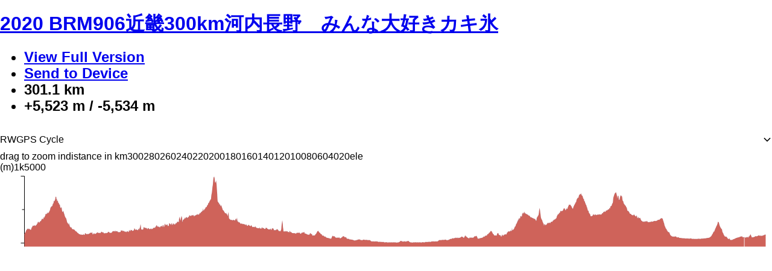

--- FILE ---
content_type: text/css
request_url: https://cos.ridewithgps.com/rwgps-javascripts/prod/assets/PoiIconImg-Aby8lEbr.css
body_size: -120
content:
._poiIconImg_acqt7_1:not(#_#_#_#_#_#_){display:block}


--- FILE ---
content_type: application/javascript
request_url: https://cos.ridewithgps.com/rwgps-javascripts/prod/assets/POI-zXFnaC5q.js
body_size: 1421
content:
import{d as J,j as l,a2 as L,a3 as K,m as j,u as Q,a4 as U,a5 as X,r as x,F as Z}from"./modulepreload-polyfill-B3uyv3xs.js";import{u as $,P as k}from"./MapV2-CTj4oOd2.js";import{M as F}from"./Marker-Bv-zmfzn.js";import{l as S,S as w}from"./points-BdaQumeO.js";import{a as oo}from"./urlHelpers-BsQ8MrhU.js";import{u as no}from"./VirtualizableFeatureContext-BsqU5yPq.js";import{P as so,a as H}from"./options-BL0sBnyW.js";const po=o=>{const s=new Map;return o.forEach((e,u)=>{var a;if(L(e.poiId)){const i=(a=s.get(e.poiId))!=null?a:[],r={distance:e.distance,isLast:u===o.length-1};s.set(e.poiId,[...i,r])}}),s},to=()=>{const o=window.location.pathname;if(o.includes("/explore"))return"explore";if(o.includes("/embeds"))return"embed";if(o.match(/\/(routes|trips)\/\d+/))return"trsp"},eo=j.memo(({id:o=0,poiTypeName:s,name:e,description:u,url:a,lat:i=NaN,lng:r=NaN,photoIds:f,setSelectedFeature:c,waypoints:n,selected:g,hovered:W})=>{var E,M;const N=j.useMemo(()=>({lat:i,lng:r}),[i,r]),[_]=Q("create_waypoints"),y=n==null?void 0:n.find(({distance:p})=>p===0),z=n==null?void 0:n.find(({isLast:p})=>p),{focusId:h,setFocus:d}=$(),t=o===h,{hoveredAsset:O}=k.useHoverState(),A=(O==null?void 0:O.id)===o||W,{mouseEnter:v,mouseLeave:P}=k.useHoverAsset({id:o,point:N,name:e,photoIds:f}),T=oo(),D=y?"route_start":z?"route_end":s,R=n!=null&&n.length?"waypoint":"poi",V=t?"selected":"default",Y=t?T?"medium":"xl":n!=null&&n.length?T?"small":"large":"small",B=_?U(X[D].variants[R][V][Y]):S[s];x.useEffect(()=>{t&&P()},[t,P]);const I=x.useCallback(()=>{d(null),c==null||c(null)},[]),C=x.useCallback(()=>{t?I():(d(o),c==null||c({kind:"POI",data:{pointOfInterestId:o}}))},[t,o,d,c,I]);x.useEffect(()=>{g&&!t&&d(o),g===!1&&t&&I()},[g,o,d,t,I]);const q=x.useCallback(()=>{C();const p=to();p&&Z.clickWaypoint({click_waypoint_target:"map",map_context:p})},[C]),m={id:o,poiTypeName:s,name:e,description:u,url:a!=null?a:void 0,photoIds:f,point:{lat:i,lng:r}},G=h&&!t;return l.jsxs(l.Fragment,{children:[l.jsx(F,{...G?{opacity:.8}:{opacity:1},onMouseOver:v,onMouseOut:P,onClick:q,position:N,icon:B,zIndex:2}),t&&l.jsx(w,{id:(E=m.id)!=null?E:0,objectType:"point_of_interest",canEdit:!1,name:m.name,poiTypeName:m.poiTypeName,description:m.description,url:(M=m.url)!=null?M:void 0,photoIds:m.photoIds,point:m.point,iconVariant:"poi",onClose:I}),A&&!t&&l.jsx(so,{poi:m,waypoints:n,onMouseEnter:v,onMouseLeave:P,offsetY:n!=null&&n.length||!_?H.waypoint:H.poi})]})}),b=o=>l.jsx(eo,{...o}),fo=({poi:o,waypoints:s,setSelectedFeature:e,selected:u})=>{var a,i;return!o.poi_type_name&&o.t&&(o.poi_type_name=K(o.t)),l.jsx(b,{id:o.id,poiTypeName:(a=o.poi_type_name)!=null?a:"generic",name:o.n,description:(i=o.d)!=null?i:"",url:o.url,lat:o.lat,lng:o.lng,photoIds:o.pids,waypoints:s,setSelectedFeature:e,selected:u})},Io=({pointsOfInterest:o})=>(no(o.map(s=>s.communityPoiId).filter(L)),null),xo=({poi:o,setSelectedFeature:s,waypoints:e,selected:u,hovered:a})=>{var i,r,f,c,n;return o.poiTypeName?l.jsx(b,{id:o.id,poiTypeName:o.poiTypeName,name:(i=o.name)!=null?i:"",description:(r=o.description)!=null?r:"",url:(f=o.url)!=null?f:null,lat:(c=o.lat)!=null?c:NaN,lng:(n=o.lng)!=null?n:NaN,photoIds:o.photoIds,setSelectedFeature:s,waypoints:e,selected:u,hovered:a}):(J("POI missing poiTypeName"),null)};export{Io as H,fo as P,b as a,xo as b,po as p};


--- FILE ---
content_type: application/javascript
request_url: https://cos.ridewithgps.com/rwgps-javascripts/prod/assets/Marker-Bv-zmfzn.js
body_size: 16245
content:
import{m as d,Q as n,r as t0,a7 as o0,j as _}from"./modulepreload-polyfill-B3uyv3xs.js";import{ar as r0,w as c0,b as n0}from"./urlHelpers-BsQ8MrhU.js";import{o as w}from"./VirtualizableFeatureContext-BsqU5yPq.js";import{m as i0}from"./maplibre-BMV1Id32.js";const l0="data:image/svg+xml,%3csvg%20width='12'%20height='12'%20viewBox='0%200%2012%2012'%20fill='none'%20xmlns='http://www.w3.org/2000/svg'%3e%3ccircle%20cx='6'%20cy='6'%20r='5.25'%20fill='white'%20stroke='%231A2627'%20stroke-width='1.5'/%3e%3c/svg%3e",s0="data:image/svg+xml,%3csvg%20width='20'%20height='28'%20viewBox='0%200%2020%2028'%20fill='none'%20xmlns='http://www.w3.org/2000/svg'%3e%3cpath%20d='M19%2010C19%205.02944%2014.9706%201%2010%201C5.02944%201%201%205.02944%201%2010C1%2015.4731%208.10634%2020.4629%209.98209%2024.9567C9.98904%2024.9733%2010%2025%2010%2025C10%2025%2010.012%2024.9708%2010.0179%2024.9567C11.8937%2020.4629%2019%2015.4732%2019%2010Z'%20fill='%23FF3940'%20/%3e%3cpath%20fill-rule='evenodd'%20clip-rule='evenodd'%20d='M9.9979%2027.6264L9.07502%2025.38L9.06918%2025.3658L9.05926%2025.3419C8.64426%2024.3476%207.91782%2023.2798%207.00058%2022.1108C6.47552%2021.4417%205.93582%2020.7967%205.37777%2020.1298C4.93385%2019.5993%204.4783%2019.0549%204.00928%2018.4734C2.01502%2016.0009%200%2013.1309%200%2010C0%204.47715%204.47715%200%2010%200C15.5228%200%2020%204.47715%2020%2010C20%2013.1309%2017.985%2016.0009%2015.9907%2018.4734C15.5217%2019.0549%2015.0662%2019.5993%2014.6222%2020.1298C14.0642%2020.7967%2013.5245%2021.4417%2012.9995%2022.1108C12.0822%2023.2798%2011.3558%2024.3476%2010.9408%2025.3419L10.9308%2025.3659L10.9249%2025.3803L10.9244%2025.3814M9.43019%2023.8555C8.61192%2022.4387%207.38766%2020.9745%206.12401%2019.4632C3.63822%2016.4901%201%2013.3348%201%2010C1%205.02944%205.02944%201%2010%201C14.9706%201%2019%205.02944%2019%2010C19%2013.3348%2016.3618%2016.4901%2013.876%2019.4632C12.6124%2020.9745%2011.3881%2022.4387%2010.5698%2023.8555C10.3595%2024.2196%2010.176%2024.5807%2010.0255%2024.9385C10.023%2024.9446%2010.0205%2024.9506%2010.0179%2024.9567L10%2025L9.98209%2024.9567C9.97957%2024.9506%209.97704%2024.9446%209.97449%2024.9385C9.82404%2024.5807%209.64053%2024.2196%209.43019%2023.8555Z'%20fill='%23990005'%20/%3e%3crect%20x='7'%20y='7'%20width='6'%20height='6'%20rx='1'%20fill='white'%20/%3e%3c/svg%3e",a0="data:image/svg+xml,%3csvg%20width='16'%20height='16'%20xmlns='http://www.w3.org/2000/svg'%20xmlns:xlink='http://www.w3.org/1999/xlink'%3e%3cdefs%3e%3ccircle%20id='b'%20cx='8'%20cy='8'%20r='5'/%3e%3cfilter%20x='-35%25'%20y='-35%25'%20width='170%25'%20height='170%25'%20filterUnits='objectBoundingBox'%20id='a'%3e%3cfeMorphology%20radius='.5'%20operator='dilate'%20in='SourceAlpha'%20result='shadowSpreadOuter1'/%3e%3cfeOffset%20in='shadowSpreadOuter1'%20result='shadowOffsetOuter1'/%3e%3cfeGaussianBlur%20stdDeviation='1'%20in='shadowOffsetOuter1'%20result='shadowBlurOuter1'/%3e%3cfeComposite%20in='shadowBlurOuter1'%20in2='SourceAlpha'%20operator='out'%20result='shadowBlurOuter1'/%3e%3cfeColorMatrix%20values='0%200%200%200%200%200%200%200%200%200%200%200%200%200%200%200%200%200%200.606752622%200'%20in='shadowBlurOuter1'/%3e%3c/filter%3e%3c/defs%3e%3cg%20fill='none'%20fill-rule='evenodd'%3e%3cuse%20fill='%23000'%20filter='url(%23a)'%20xlink:href='%23b'/%3e%3cuse%20stroke='%23FFF'%20fill='%23F5A623'%20xlink:href='%23b'/%3e%3c/g%3e%3c/svg%3e",d0="data:image/svg+xml,%3csvg%20width='20'%20height='31'%20viewBox='0%200%2020%2031'%20fill='none'%20xmlns='http://www.w3.org/2000/svg'%3e%3ccircle%20opacity='0.3'%20cx='10'%20cy='27'%20r='4'%20fill='%23616161'%20/%3e%3cpath%20d='M19%2010C19%205.02944%2014.9706%201%2010%201C5.02944%201%201%205.02944%201%2010C1%2015.4731%208.10634%2020.4629%209.98209%2024.9567C9.98904%2024.9733%2010%2025%2010%2025C10%2025%2010.012%2024.9708%2010.0179%2024.9567C11.8937%2020.4629%2019%2015.4732%2019%2010Z'%20fill='%23424242'%20/%3e%3cpath%20fill-rule='evenodd'%20clip-rule='evenodd'%20d='M9.9979%2027.6264L9.07502%2025.38L9.06918%2025.3658L9.05926%2025.3419C8.64426%2024.3476%207.91782%2023.2798%207.00058%2022.1108C6.47552%2021.4417%205.93582%2020.7967%205.37777%2020.1298C4.93385%2019.5993%204.4783%2019.0549%204.00928%2018.4734C2.01502%2016.0009%200%2013.1309%200%2010C0%204.47715%204.47715%200%2010%200C15.5228%200%2020%204.47715%2020%2010C20%2013.1309%2017.985%2016.0009%2015.9907%2018.4734C15.5217%2019.0549%2015.0662%2019.5993%2014.6222%2020.1298C14.0642%2020.7967%2013.5245%2021.4417%2012.9995%2022.1108C12.0822%2023.2798%2011.3558%2024.3476%2010.9408%2025.3419L10.9308%2025.3659L10.9249%2025.3803L10.9244%2025.3814M9.43019%2023.8555C8.61192%2022.4387%207.38766%2020.9745%206.12401%2019.4632C3.63822%2016.4901%201%2013.3348%201%2010C1%205.02944%205.02944%201%2010%201C14.9706%201%2019%205.02944%2019%2010C19%2013.3348%2016.3618%2016.4901%2013.876%2019.4632C12.6124%2020.9745%2011.3881%2022.4387%2010.5698%2023.8555C10.3595%2024.2196%2010.176%2024.5807%2010.0255%2024.9385C10.023%2024.9446%2010.0205%2024.9506%2010.0179%2024.9567L10%2025L9.98209%2024.9567C9.97957%2024.9506%209.97704%2024.9446%209.97449%2024.9385C9.82404%2024.5807%209.64053%2024.2196%209.43019%2023.8555Z'%20fill='%23212121'%20/%3e%3cellipse%20cx='10'%20cy='10'%20rx='2.25'%20ry='2.25'%20fill='white'%20/%3e%3c/svg%3e",u0="data:image/svg+xml,%3csvg%20width='12'%20height='12'%20viewBox='0%200%2012%2012'%20fill='none'%20xmlns='http://www.w3.org/2000/svg'%3e%3ccircle%20cx='6'%20cy='6'%20r='5.25'%20fill='%236982FF'%20stroke='%231A2627'%20stroke-width='1.5'/%3e%3c/svg%3e",f0="[data-uri]",h0="[data-uri]",g0="data:image/svg+xml,%3csvg%20width='33'%20height='37'%20fill='none'%20xmlns='http://www.w3.org/2000/svg'%3e%3cg%20clip-path='url(%23clip0)'%3e%3cg%20filter='url(%23filter0_d)'%3e%3cpath%20d='M9.215%2024.659A12.484%2012.484%200%20014%2014.5C4%207.596%209.596%202%2016.5%202S29%207.596%2029%2014.5c0%204.185-2.057%207.89-5.215%2010.159L16.5%2031.554l-7.285-6.895z'%20fill='%23000'/%3e%3c/g%3e%3cpath%20d='M9.215%2024.659A12.484%2012.484%200%20014%2014.5C4%207.596%209.596%202%2016.5%202S29%207.596%2029%2014.5c0%204.185-2.057%207.89-5.215%2010.159L16.5%2031.554l-7.285-6.895z'%20fill='%23424242'/%3e%3cpath%20d='M18.8%2010.5L18.5%209h-6.75v12.75h1.5V16.5h4.2l.3%201.5H23v-7.5h-4.2z'%20fill='%23fff'/%3e%3c/g%3e%3cdefs%3e%3cclipPath%20id='clip0'%3e%3cpath%20fill='%23fff'%20d='M0%200h33v37H0z'/%3e%3c/clipPath%3e%3cfilter%20id='filter0_d'%20x='0'%20y='0'%20width='33'%20height='37.554'%20filterUnits='userSpaceOnUse'%20color-interpolation-filters='sRGB'%3e%3cfeFlood%20flood-opacity='0'%20result='BackgroundImageFix'/%3e%3cfeColorMatrix%20in='SourceAlpha'%20values='0%200%200%200%200%200%200%200%200%200%200%200%200%200%200%200%200%200%20127%200'/%3e%3cfeOffset%20dy='2'/%3e%3cfeGaussianBlur%20stdDeviation='2'/%3e%3cfeColorMatrix%20values='0%200%200%200%200%200%200%200%200%200%200%200%200%200%200%200%200%200%200.5%200'/%3e%3cfeBlend%20in2='BackgroundImageFix'%20result='effect1_dropShadow'/%3e%3cfeBlend%20in='SourceGraphic'%20in2='effect1_dropShadow'%20result='shape'/%3e%3c/filter%3e%3c/defs%3e%3c/svg%3e",C0="data:image/svg+xml,%3csvg%20xmlns='http://www.w3.org/2000/svg'%20width='32'%20height='32'%20fill='none'%3e%3cg%20filter='url(%23a)'%3e%3ccircle%20cx='16'%20cy='12'%20r='8'%20fill='%23EDA149'/%3e%3ccircle%20cx='16'%20cy='12'%20r='7'%20stroke='%23fff'%20stroke-width='2'/%3e%3c/g%3e%3cdefs%3e%3cfilter%20id='a'%20width='32'%20height='32'%20x='0'%20y='0'%20color-interpolation-filters='sRGB'%20filterUnits='userSpaceOnUse'%3e%3cfeFlood%20flood-opacity='0'%20result='BackgroundImageFix'/%3e%3cfeColorMatrix%20in='SourceAlpha'%20result='hardAlpha'%20values='0%200%200%200%200%200%200%200%200%200%200%200%200%200%200%200%200%200%20127%200'/%3e%3cfeOffset%20dy='4'/%3e%3cfeGaussianBlur%20stdDeviation='4'/%3e%3cfeComposite%20in2='hardAlpha'%20operator='out'/%3e%3cfeColorMatrix%20values='0%200%200%200%200%200%200%200%200%200%200%200%200%200%200%200%200%200%200.06%200'/%3e%3cfeBlend%20in2='BackgroundImageFix'%20result='effect1_dropShadow_80_3123'/%3e%3cfeColorMatrix%20in='SourceAlpha'%20result='hardAlpha'%20values='0%200%200%200%200%200%200%200%200%200%200%200%200%200%200%200%200%200%20127%200'/%3e%3cfeOffset/%3e%3cfeGaussianBlur%20stdDeviation='2'/%3e%3cfeComposite%20in2='hardAlpha'%20operator='out'/%3e%3cfeColorMatrix%20values='0%200%200%200%200%200%200%200%200%200%200%200%200%200%200%200%200%200%200.04%200'/%3e%3cfeBlend%20in2='effect1_dropShadow_80_3123'%20result='effect2_dropShadow_80_3123'/%3e%3cfeBlend%20in='SourceGraphic'%20in2='effect2_dropShadow_80_3123'%20result='shape'/%3e%3c/filter%3e%3c/defs%3e%3c/svg%3e",p0="data:image/svg+xml,%3csvg%20width='33'%20height='38'%20viewBox='0%200%2033%2038'%20fill='none'%20xmlns='http://www.w3.org/2000/svg'%3e%3cg%20clip-path='url(%23clip0_147_3124)'%3e%3cg%20filter='url(%23filter0_dd_147_3124)'%3e%3cpath%20d='M29%2014.527C29%2017.8096%2027.7347%2020.7966%2025.6652%2023.027C23.3824%2025.4874%2016.5%2031.527%2016.5%2031.527C16.5%2031.527%209.61761%2025.4874%207.33477%2023.027C5.2653%2020.7966%204%2017.8096%204%2014.527C4%207.62345%209.59644%202.02701%2016.5%202.02701C23.4036%202.02701%2029%207.62345%2029%2014.527Z'%20fill='%23915400'/%3e%3cpath%20d='M29%2014.527C29%2017.8096%2027.7347%2020.7966%2025.6652%2023.027C23.3824%2025.4874%2016.5%2031.527%2016.5%2031.527C16.5%2031.527%209.61761%2025.4874%207.33477%2023.027C5.2653%2020.7966%204%2017.8096%204%2014.527C4%207.62345%209.59644%202.02701%2016.5%202.02701C23.4036%202.02701%2029%207.62345%2029%2014.527Z'%20fill='%230D4F4F'/%3e%3cpath%20d='M16.5%203.02701C22.8513%203.02701%2028%208.17573%2028%2014.527C28%2017.5475%2026.8373%2020.2945%2024.9326%2022.3473C23.8261%2023.5399%2021.5677%2025.6348%2019.5547%2027.4586C18.555%2028.3644%2017.6264%2029.1944%2016.9473%2029.7975C16.783%2029.9434%2016.6324%2030.0749%2016.5%2030.192C16.3676%2030.0749%2016.217%2029.9434%2016.0527%2029.7975C15.3736%2029.1944%2014.445%2028.3644%2013.4453%2027.4586C11.4323%2025.6348%209.17389%2023.5399%208.06738%2022.3473C6.16271%2020.2945%205%2017.5475%205%2014.527C5%208.17573%2010.1487%203.02701%2016.5%203.02701Z'%20stroke='black'%20stroke-opacity='0.08'%20stroke-width='2'/%3e%3c/g%3e%3cpath%20d='M15.0005%209C14.4465%209%2014.2483%209.5045%2014.0005%2010L13.5005%2011H11.5005C10.6695%2011%2010.0005%2011.669%2010.0005%2012.5V17.5C10.0005%2018.331%2010.6695%2019%2011.5005%2019H21.5005C22.3315%2019%2023.0005%2018.331%2023.0005%2017.5V12.5C23.0005%2011.669%2022.3315%2011%2021.5005%2011H19.5005L19.0005%2010C18.7505%209.5%2018.5545%209%2018.0005%209H15.0005ZM11.5005%2012C11.7766%2012%2012.0005%2012.2239%2012.0005%2012.5C12.0005%2012.7761%2011.7766%2013%2011.5005%2013C11.2244%2013%2011.0005%2012.7761%2011.0005%2012.5C11.0005%2012.2239%2011.2244%2012%2011.5005%2012ZM16.5005%2012C18.1574%2012%2019.5005%2013.3431%2019.5005%2015C19.5005%2016.6569%2018.1574%2018%2016.5005%2018C14.8436%2018%2013.5005%2016.6569%2013.5005%2015C13.5005%2013.3431%2014.8436%2012%2016.5005%2012ZM16.5005%2013.5C15.6721%2013.5%2015.0005%2014.1716%2015.0005%2015C15.0005%2015.8284%2015.6721%2016.5%2016.5005%2016.5C17.3289%2016.5%2018.0005%2015.8284%2018.0005%2015C18.0005%2014.1716%2017.3289%2013.5%2016.5005%2013.5Z'%20fill='white'/%3e%3c/g%3e%3cdefs%3e%3cfilter%20id='filter0_dd_147_3124'%20x='0'%20y='-0.972992'%20width='33'%20height='37.5'%20filterUnits='userSpaceOnUse'%20color-interpolation-filters='sRGB'%3e%3cfeFlood%20flood-opacity='0'%20result='BackgroundImageFix'/%3e%3cfeColorMatrix%20in='SourceAlpha'%20type='matrix'%20values='0%200%200%200%200%200%200%200%200%200%200%200%200%200%200%200%200%200%20127%200'%20result='hardAlpha'/%3e%3cfeOffset%20dy='1'/%3e%3cfeGaussianBlur%20stdDeviation='2'/%3e%3cfeColorMatrix%20type='matrix'%20values='0%200%200%200%200%200%200%200%200%200%200%200%200%200%200%200%200%200%200.2%200'/%3e%3cfeBlend%20mode='normal'%20in2='BackgroundImageFix'%20result='effect1_dropShadow_147_3124'/%3e%3cfeColorMatrix%20in='SourceAlpha'%20type='matrix'%20values='0%200%200%200%200%200%200%200%200%200%200%200%200%200%200%200%200%200%20127%200'%20result='hardAlpha'/%3e%3cfeOffset%20dy='1'/%3e%3cfeGaussianBlur%20stdDeviation='0.5'/%3e%3cfeColorMatrix%20type='matrix'%20values='0%200%200%200%200%200%200%200%200%200%200%200%200%200%200%200%200%200%200.1%200'/%3e%3cfeBlend%20mode='normal'%20in2='effect1_dropShadow_147_3124'%20result='effect2_dropShadow_147_3124'/%3e%3cfeBlend%20mode='normal'%20in='SourceGraphic'%20in2='effect2_dropShadow_147_3124'%20result='shape'/%3e%3c/filter%3e%3cclipPath%20id='clip0_147_3124'%3e%3crect%20width='33'%20height='38'%20fill='white'/%3e%3c/clipPath%3e%3c/defs%3e%3c/svg%3e",A0="data:image/svg+xml,%3csvg%20width='20'%20height='31'%20viewBox='0%200%2020%2031'%20fill='none'%20xmlns='http://www.w3.org/2000/svg'%3e%3ccircle%20opacity='0.3'%20cx='10'%20cy='27'%20r='4'%20fill='%23616161'%20/%3e%3cpath%20d='M19%2010C19%205.02944%2014.9706%201%2010%201C5.02944%201%201%205.02944%201%2010C1%2015.4731%208.10634%2020.4629%209.98209%2024.9567C9.98904%2024.9733%2010%2025%2010%2025C10%2025%2010.012%2024.9708%2010.0179%2024.9567C11.8937%2020.4629%2019%2015.4732%2019%2010Z'%20fill='%23424242'%20/%3e%3cpath%20d='M19%2010C19%205.02944%2014.9706%201%2010%201C5.02944%201%201%205.02944%201%2010C1%2015.4731%208.10634%2020.4629%209.98209%2024.9567C9.98904%2024.9733%2010%2025%2010%2025C10%2025%2010.012%2024.9708%2010.0179%2024.9567C11.8937%2020.4629%2019%2015.4732%2019%2010Z'%20fill='%230A68BB'%20/%3e%3cpath%20fill-rule='evenodd'%20clip-rule='evenodd'%20d='M9.9979%2027.6264L9.07502%2025.38L9.06918%2025.3658L9.05926%2025.3419C8.64426%2024.3476%207.91782%2023.2798%207.00058%2022.1108C6.47552%2021.4417%205.93582%2020.7967%205.37777%2020.1298C4.93385%2019.5993%204.4783%2019.0549%204.00928%2018.4734C2.01502%2016.0009%200%2013.1309%200%2010C0%204.47715%204.47715%200%2010%200C15.5228%200%2020%204.47715%2020%2010C20%2013.1309%2017.985%2016.0009%2015.9907%2018.4734C15.5217%2019.0549%2015.0662%2019.5993%2014.6222%2020.1298C14.0642%2020.7967%2013.5245%2021.4417%2012.9995%2022.1108C12.0822%2023.2798%2011.3558%2024.3476%2010.9408%2025.3419L10.9308%2025.3659L10.9249%2025.3803L10.9244%2025.3814M9.43019%2023.8555C8.61192%2022.4387%207.38766%2020.9745%206.12401%2019.4632C3.63822%2016.4901%201%2013.3348%201%2010C1%205.02944%205.02944%201%2010%201C14.9706%201%2019%205.02944%2019%2010C19%2013.3348%2016.3618%2016.4901%2013.876%2019.4632C12.6124%2020.9745%2011.3881%2022.4387%2010.5698%2023.8555C10.3595%2024.2196%2010.176%2024.5807%2010.0255%2024.9385C10.023%2024.9446%2010.0205%2024.9506%2010.0179%2024.9567L10%2025L9.98209%2024.9567C9.97957%2024.9506%209.97704%2024.9446%209.97449%2024.9385C9.82404%2024.5807%209.64053%2024.2196%209.43019%2023.8555Z'%20fill='%23064174'%20/%3e%3cellipse%20cx='10'%20cy='10'%20rx='2.25'%20ry='2.25'%20fill='white'%20/%3e%3c/svg%3e",m0="data:image/svg+xml,%3csvg%20width='20'%20height='28'%20viewBox='0%200%2020%2028'%20fill='none'%20xmlns='http://www.w3.org/2000/svg'%3e%3cpath%20opacity='0.6'%20d='M19%2010C19%205.02944%2014.9706%201%2010%201C5.02944%201%201%205.02944%201%2010C1%2015.4731%208.10634%2020.4629%209.98209%2024.9567C9.98904%2024.9733%2010%2025%2010%2025C10%2025%2010.012%2024.9708%2010.0179%2024.9567C11.8937%2020.4629%2019%2015.4732%2019%2010Z'%20fill='%23878D99'%20/%3e%3cpath%20opacity='0.6'%20fill-rule='evenodd'%20clip-rule='evenodd'%20d='M9.9979%2027.6264L9.07502%2025.38L9.06918%2025.3658L9.05926%2025.3419C8.64426%2024.3476%207.91782%2023.2798%207.00058%2022.1108C6.47552%2021.4417%205.93582%2020.7967%205.37777%2020.1298C4.93385%2019.5993%204.4783%2019.0549%204.00928%2018.4734C2.01502%2016.0009%200%2013.1309%200%2010C0%204.47715%204.47715%200%2010%200C15.5228%200%2020%204.47715%2020%2010C20%2013.1309%2017.985%2016.0009%2015.9907%2018.4734C15.5217%2019.0549%2015.0662%2019.5993%2014.6222%2020.1298C14.0642%2020.7967%2013.5245%2021.4417%2012.9995%2022.1108C12.0822%2023.2798%2011.3558%2024.3476%2010.9408%2025.3419L10.9308%2025.3659L10.9249%2025.3803L10.9244%2025.3814M9.43019%2023.8555C8.61192%2022.4387%207.38766%2020.9745%206.12401%2019.4632C3.63822%2016.4901%201%2013.3348%201%2010C1%205.02944%205.02944%201%2010%201C14.9706%201%2019%205.02944%2019%2010C19%2013.3348%2016.3618%2016.4901%2013.876%2019.4632C12.6124%2020.9745%2011.3881%2022.4387%2010.5698%2023.8555C10.3595%2024.2196%2010.176%2024.5807%2010.0255%2024.9385C10.023%2024.9446%2010.0205%2024.9506%2010.0179%2024.9567L10%2025L9.98209%2024.9567C9.97957%2024.9506%209.97704%2024.9446%209.97449%2024.9385C9.82404%2024.5807%209.64053%2024.2196%209.43019%2023.8555Z'%20fill='%2342454D'%20/%3e%3cpath%20fill-rule='evenodd'%20clip-rule='evenodd'%20d='M13.8272%209.71543L8.33746%205.94103C8.1668%205.82369%207.93333%205.86692%207.81599%206.03758C7.77301%206.10009%207.75%206.17417%207.75%206.25004V13.7984C7.75%2014.0055%207.91789%2014.1734%208.125%2014.1734C8.20086%2014.1734%208.27493%2014.1504%208.33744%2014.1074L13.8272%2010.3335C13.9978%2010.2161%2014.0411%209.98267%2013.9237%209.812C13.8977%209.77417%2013.865%209.74144%2013.8272%209.71543Z'%20fill='white'%20/%3e%3c/svg%3e",w0="data:image/svg+xml,%3csvg%20width='20'%20height='28'%20viewBox='0%200%2020%2028'%20fill='none'%20stroke='none'%20xmlns='http://www.w3.org/2000/svg'%3e%3cpath%20d='M19%2010C19%205.02944%2014.9706%201%2010%201C5.02944%201%201%205.02944%201%2010C1%2015.4731%208.10634%2020.4629%209.98209%2024.9567C9.98904%2024.9733%2010%2025%2010%2025C10%2025%2010.012%2024.9708%2010.0179%2024.9567C11.8937%2020.4629%2019%2015.4732%2019%2010Z'%20fill='%23069357'%20/%3e%3cpath%20fill-rule='evenodd'%20clip-rule='evenodd'%20d='M9.9979%2027.6264L9.07502%2025.38L9.06918%2025.3658L9.05926%2025.3419C8.64426%2024.3476%207.91782%2023.2798%207.00058%2022.1108C6.47552%2021.4417%205.93582%2020.7967%205.37777%2020.1298C4.93385%2019.5993%204.4783%2019.0549%204.00928%2018.4734C2.01502%2016.0009%200%2013.1309%200%2010C0%204.47715%204.47715%200%2010%200C15.5228%200%2020%204.47715%2020%2010C20%2013.1309%2017.985%2016.0009%2015.9907%2018.4734C15.5217%2019.0549%2015.0662%2019.5993%2014.6222%2020.1298C14.0642%2020.7967%2013.5245%2021.4417%2012.9995%2022.1108C12.0822%2023.2798%2011.3558%2024.3476%2010.9408%2025.3419L10.9308%2025.3659L10.9249%2025.3803L10.9244%2025.3814M9.43019%2023.8555C8.61192%2022.4387%207.38766%2020.9745%206.12401%2019.4632C3.63822%2016.4901%201%2013.3348%201%2010C1%205.02944%205.02944%201%2010%201C14.9706%201%2019%205.02944%2019%2010C19%2013.3348%2016.3618%2016.4901%2013.876%2019.4632C12.6124%2020.9745%2011.3881%2022.4387%2010.5698%2023.8555C10.3595%2024.2196%2010.176%2024.5807%2010.0255%2024.9385C10.023%2024.9446%2010.0205%2024.9506%2010.0179%2024.9567L10%2025L9.98209%2024.9567C9.97957%2024.9506%209.97704%2024.9446%209.97449%2024.9385C9.82404%2024.5807%209.64053%2024.2196%209.43019%2023.8555Z'%20fill='%23034A2C'%20/%3e%3cpath%20fill-rule='evenodd'%20clip-rule='evenodd'%20d='M13.8272%209.71543L8.33746%205.94103C8.1668%205.82369%207.93333%205.86692%207.81599%206.03758C7.77301%206.10009%207.75%206.17417%207.75%206.25004V13.7984C7.75%2014.0055%207.91789%2014.1734%208.125%2014.1734C8.20086%2014.1734%208.27493%2014.1504%208.33744%2014.1074L13.8272%2010.3335C13.9978%2010.2161%2014.0411%209.98267%2013.9237%209.812C13.8977%209.77417%2013.865%209.74144%2013.8272%209.71543Z'%20fill='white'%20/%3e%3c/svg%3e",v0={default:{iconUrl:h0,iconSize:[24,24],iconAnchor:[12,12]},photoIcon:{iconUrl:p0,iconSize:[26,29],iconAnchor:[13,29],zIndex:2},liveLogIcon:{iconUrl:f0,iconSize:[36,36],iconAnchor:[18,18]},routeStart:{iconUrl:w0,iconSize:[20,28],iconAnchor:[10,28],zIndex:1},startGrey:{iconUrl:m0,iconSize:[20,28],iconAnchor:[10,28],zIndex:1},routeEnd:{iconUrl:s0,iconSize:[20,28],iconAnchor:[10,28],zIndex:1},highlightPoint:{iconUrl:a0,iconSize:[18,18],iconAnchor:[9,9],zIndex:0},nearestPoint:{iconUrl:C0,iconSize:[32,32],iconAnchor:[16,12],zIndex:1},cue:{iconUrl:"/images/cue_icon.png",iconSize:[24,27],iconAnchor:[12,27]},cueSelected:{iconUrl:"/images/cue_icon.png",iconSize:[36,40],iconAnchor:[18,40]},cueDeleted:{iconUrl:"/images/cue_deleted_icon.png",iconSize:[24,27],iconAnchor:[12,27]},cueDeletedSelected:{iconUrl:"/images/cue_deleted_icon.png",iconSize:[36,40],iconAnchor:[18,40]},controlPoint:{iconUrl:l0,iconSize:[12,12],iconAnchor:[6,6],zIndex:1},lastControlPoint:{iconUrl:u0,iconSize:[12,12],iconAnchor:[6,6],zIndex:1},connectionPointOver:{iconUrl:"/images/connection_point_icon.png",iconSize:[18,18],iconAnchor:[9,9]},connectionPointOut:{iconUrl:"/images/connection_point_icon_transparent.png",iconSize:[18,18],iconAnchor:[9,9],zIndex:1},milestone:{iconUrl:g0,iconSize:[33,37],iconAnchor:[16,37],zIndex:0},inspect:{iconUrl:d0,iconSize:[20,31],iconAnchor:[10,28],zIndex:0},place:{iconUrl:A0,iconSize:[20,31],iconAnchor:[10,28],zIndex:0},location:{iconUrl:"/images/location-icon.png",iconSize:[26,41],iconAnchor:[14,37],zIndex:0}},j=v0,S0=(r,i=3)=>{const[,l]=j[r].iconAnchor;return[0,-l-i]},$=r=>({url:r.iconUrl,scaledSize:new google.maps.Size(r.iconSize[0],r.iconSize[1]),origin:new google.maps.Point(0,0),anchor:new google.maps.Point(r.iconAnchor[0],r.iconAnchor[1])}),x0=r0(({position:r,icon:i,opacity:l,onClick:g,onRightClick:u,onMouseOver:A,onMouseOut:F,onMouseUp:J,onMouseDown:v,onDrag:L,onDragStart:M,onDragEnd:m,clickable:P,draggable:T,zIndex:C,mapInstance:s,mapEngine:G})=>{const f=typeof i=="string"?j[i]:i,t=d.useRef(),c=d.useMemo(()=>{var o,h;return(h=(o=C!=null?C:f.zIndex)!=null?o:G.nextZIndex())!=null?h:0},[C,f]);d.useEffect(()=>{var D,S,k,b,I,W,X,V,K;t.current=new google.maps.Marker({position:r,map:s,icon:$(f),opacity:l,clickable:P,draggable:T,zIndex:c});const o=(D=t.current)==null?void 0:D.addListener("click",z),h=(S=t.current)==null?void 0:S.addListener("contextmenu",x),p=(k=t.current)==null?void 0:k.addListener("mouseover",H),R=(b=t.current)==null?void 0:b.addListener("mouseout",U),O=(I=t.current)==null?void 0:I.addListener("mouseup",N),e=(W=t.current)==null?void 0:W.addListener("mousedown",B),a=(X=t.current)==null?void 0:X.addListener("dragstart",Z),q=(V=t.current)==null?void 0:V.addListener("drag",y),Q=(K=t.current)==null?void 0:K.addListener("dragend",E);return()=>{var Y;try{o.remove(),h.remove(),p.remove(),R.remove(),O.remove(),e.remove(),a.remove(),q.remove(),Q.remove()}catch(e0){console.warn("encountered error cleaning up google marker event listeners",e0)}(Y=t.current)==null||Y.setMap(null)}},[G]),d.useEffect(()=>{var o;(o=t.current)==null||o.setZIndex(c)},[c]),d.useEffect(()=>{var o;(o=t.current)==null||o.setIcon($(f))},[f]),d.useEffect(()=>{var o;(o=t.current)==null||o.setOpacity(l)},[l]);const z=n(g),x=n(u),H=n(A),U=n(F),N=n(J),B=n(v),y=n(()=>{var p;const o=(p=t.current)==null?void 0:p.getPosition(),h=o?{lat:o.lat(),lng:o.lng()}:void 0;L==null||L(h)}),Z=n(M),E=n(()=>{var p;const o=(p=t.current)==null?void 0:p.getPosition(),h=o?{lat:o.lat(),lng:o.lng()}:void 0;m==null||m(h)});return d.useEffect(()=>{var o;(o=t.current)==null||o.setPosition(r)},[r]),null}),L0=(r,i=[],l,g)=>{const u=document.createElement("img");return u.src=r.iconUrl,u.setAttribute("width","".concat(r.iconSize[0])),u.setAttribute("height","".concat(r.iconSize[1])),u.style.cssText="z-index: ".concat(g),i.forEach(A=>{u.style.cssText+="".concat(A[0],": ").concat(A[1])}),l?u.style.cssText+="cursor: pointer":u.style.cssText+="pointer-events: none;",u},M0=c0(({position:r,icon:i,style:l,onClick:g,onMouseOver:u,onMouseOut:A,onMouseUp:F,onMouseDown:J,onRightClick:v,onDragStart:L,onDragEnd:M,onDrag:m,clickable:P=!0,draggable:T=!1,zIndex:C,mapInstance:s,mapEngine:G})=>{const f=typeof i=="string"?j[i]:i,t=d.useRef(),c=d.useRef(),z=d.useMemo(()=>{var e,a;return(a=(e=C!=null?C:f.zIndex)!=null?e:G.nextZIndex())!=null?a:0},[C,f]);d.useEffect(()=>(w(s,H),()=>{w(s,U)}),[s]),d.useEffect(()=>{w(s,()=>{var e;(e=t.current)==null||e.setLngLat(r)})},[r.lat,r.lng,s]),d.useEffect(()=>{w(s,()=>{U(),H()})},[i,s]),d.useEffect(()=>{w(s,()=>{var a;const e=(a=t.current)==null?void 0:a.getElement();e&&(e.style.zIndex="".concat(z))})},[z]),d.useEffect(()=>{l&&w(s,()=>{l==null||l.forEach(e=>{c.current&&(c.current.style.cssText+="".concat(e[0],": ").concat(e[1]))})})},[l,s]);const x=P||T;d.useEffect(()=>{w(s,()=>{x&&c.current?c.current.style.cssText+="cursor: pointer":!x&&c.current&&(c.current.style.cssText+="cursor: inherit")})},[x,s]);const H=()=>{try{const e=L0(f,l,x,z);c.current=e,t.current=new i0.Marker({element:e,anchor:"top-left",offset:[-f.iconAnchor[0],-f.iconAnchor[1]],draggable:T,clickTolerance:10}).setLngLat(r).addTo(s),t.current.on("drag",p),t.current.on("dragstart",R),t.current.on("dragend",O),e.addEventListener("click",N),e.addEventListener("contextmenu",y),e.addEventListener("mouseover",E),e.addEventListener("mouseout",Z),e.addEventListener("mouseup",o),e.addEventListener("mousedown",h)}catch(e){console.error("MapboxMarker.addToMap:",e),U()}},U=()=>{var e,a,q,Q,D,S,k,b;(e=c.current)==null||e.removeEventListener("click",N),(a=c.current)==null||a.removeEventListener("contextmenu",y),(q=c.current)==null||q.removeEventListener("mouseover",E),(Q=c.current)==null||Q.removeEventListener("mouseout",Z),(D=c.current)==null||D.removeEventListener("mouseup",o),(S=c.current)==null||S.removeEventListener("mousedown",h),(k=c.current)==null||k.remove(),c.current=void 0,(b=t.current)==null||b.remove(),t.current=void 0},N=n(e=>{e.stopPropagation(),g==null||g(e)}),B=t0.useRef(),y=n(e=>{A&&(B.current="rightclick"),v&&(e.stopPropagation(),e.preventDefault(),v==null||v(e))}),Z=n(e=>{A&&(B.current==="rightclick"&&(s.fire("mouseup"),B.current="mouseout"),A(e))}),E=n(u),o=n(F),h=n(J),p=n(()=>{var e,a;(e=t.current)!=null&&e.getLngLat()&&(m==null||m(o0((a=t.current)==null?void 0:a.getLngLat())))}),R=n(L),O=n(()=>{var a;const e=(a=t.current)==null?void 0:a.getLngLat();M==null||M(e)});return null}),k0=({style:r=[],opacity:i,...l})=>{const{mapType:g}=n0(),u=i?[...r,["opacity",i.toString()]]:r;switch(g){case"google":return _.jsx(x0,{...l,...i?{opacity:i}:{}});case"mapbox":return _.jsx(M0,{style:u,...l});case null:return null;default:return console.warn("Marker rendered with unknown mapType '".concat(g,"'")),null}};export{k0 as M,S0 as a,j as i};


--- FILE ---
content_type: application/javascript
request_url: https://cos.ridewithgps.com/rwgps-javascripts/prod/assets/MapEngineRef-Da1W0fFZ.js
body_size: 287
content:
import{b as p}from"./urlHelpers-BsQ8MrhU.js";import{r as c}from"./modulepreload-polyfill-B3uyv3xs.js";import{G as f,M as i}from"./MapV2-CTj4oOd2.js";const m=({onChange:t,engineRef:s})=>{const{mapEngine:r}=p();return c.useEffect(()=>{s&&(s.current=r),t==null||t(r)},[r,t,s]),null},a=({onChange:t,engineRef:s})=>{const{mapEngine:r}=p();return c.useEffect(()=>{(r instanceof f||r instanceof i)&&(s&&(s.current=r),t==null||t(r))},[r,t,s]),null};export{m as M,a as N};


--- FILE ---
content_type: application/javascript
request_url: https://cos.ridewithgps.com/rwgps-javascripts/prod/assets/index-BqL2JyeQ.js
body_size: 1241
content:
const __vite__mapDeps=(i,m=__vite__mapDeps,d=(m.f||(m.f=["./UpsellVideo-CNVFf2mk.js","./modulepreload-polyfill-B3uyv3xs.js","./commonmark-DrfzU0yE.js","./modulepreload-polyfill-DyHKLs44.css"])))=>i.map(i=>d[i]);
import{A as d,j as e,w as u,m as r,aN as c,M as l,dh as m,di as p,cI as h,e9 as x,_}from"./modulepreload-polyfill-B3uyv3xs.js";import{u as g}from"./index-CJEL0fkm.js";import"./commonmark-DrfzU0yE.js";import"./nonReactUtils-DYbMeytd.js";import"./urlHelpers-BsQ8MrhU.js";import"./index-D898SVgE.js";import"./trackEvent-7nXsJofN.js";import"./index-CIHjXwgD.js";import"./clubsQuery-BizlNvF_.js";import"./Chip-Bjqv0X2t.js";import"./CircleButton-0Q3-kFmR.js";import"./Select-DYMAX_0Q.js";import"./use-isomorphic-layout-effect.browser.esm-DNroVLB3.js";import"./useOnUnmount-qEZw9tEu.js";import"./index-C06-GoU0.js";import"./HoverCard-BHPh3whn.js";const f="_inner_160xe_7",b="_left_160xe_14",j="_fallback_160xe_19",N="_right_160xe_27",M="_title_160xe_34",v="_heading_160xe_40",A="_subhead_160xe_47",y="_bullets_160xe_55",D="_bullet_160xe_55",U="_text_160xe_70",P="_button_160xe_77",t={inner:f,left:b,fallback:j,right:N,title:M,heading:v,subhead:A,bullets:y,bullet:D,text:U,button:P},k=r.lazy(()=>_(()=>import("./UpsellVideo-CNVFf2mk.js"),__vite__mapDeps([0,1,2,3]),import.meta.url).then(s=>({default:s.UpsellVideo}))),H="ADD_NEW_UPSELL_MODAL",a=d({heading:{id:"AddNewUpsellModal.heading",defaultMessage:"Expand Your Planning Potential",description:"Modal heading for the add multiple routes upsell"},subhead:{id:"AddNewUpsellModal.subhead",defaultMessage:"Add multiple routes to the planner at once. Edit and organize them simultaneously.",description:"Modal subheading explaining the benefit of adding multiple routes"},multiDayAdventures:{id:"AddNewUpsellModal.multiDayAdventures",defaultMessage:"Perfect for multi-day adventures",description:"Bullet point highlighting multi-day trip planning feature"},compareRoutes:{id:"AddNewUpsellModal.compareRoutes",defaultMessage:"Compare different route lengths & alternate versions",description:"Bullet point highlighting route comparison feature"},startTrial:{id:"AddNewUpsellModal.startTrial",defaultMessage:"Start Your Free Premium Trial",description:"Button text to start premium trial"}}),J=({onRequestClose:s,...n})=>{const i=g({onRequestClose:s,...n,activeFeature:"plannerAddRoute",trialText:a.startTrial});return e.jsx(u,{maxWidth:"900px",onRequestClose:s,children:e.jsxs("div",{className:t.inner,children:[e.jsx("div",{className:t.left,children:e.jsx(r.Suspense,{fallback:e.jsx("div",{className:t.fallback,children:e.jsx(c,{size:40})}),children:e.jsx(k,{})})}),e.jsxs("div",{className:t.right,children:[e.jsxs("div",{className:t.title,children:[e.jsx("div",{className:t.heading,children:e.jsx(l,{m:a.heading})}),e.jsx("div",{className:t.subhead,children:e.jsx(l,{m:a.subhead})})]}),e.jsxs("div",{className:t.bullets,children:[e.jsx(o,{icon:e.jsx(m,{size:24}),text:e.jsx(l,{m:a.multiDayAdventures})}),e.jsx(o,{icon:e.jsx(p,{size:24}),text:e.jsx(l,{m:a.compareRoutes})})]}),i.onClick?e.jsx(h,{priority:"important",className:t.button,onClick:i.onClick,children:i.message}):e.jsx(x,{priority:"important",className:t.button,href:i.href,children:i.message})]})]})})},o=({icon:s,text:n})=>e.jsxs("div",{className:t.bullet,children:[s,e.jsx("div",{className:t.text,children:n})]});export{H as ADD_NEW_UPSELL_MODAL,J as AddNewUpsellModal};


--- FILE ---
content_type: application/javascript
request_url: https://cos.ridewithgps.com/rwgps-javascripts/prod/assets/pointsOfInterest-BhpHlTDx.js
body_size: -57
content:
import{ab as o,ac as s,a8 as t}from"./modulepreload-polyfill-B3uyv3xs.js";const[e,r]=t(s,[]),c={...o(s)};export{c as s};


--- FILE ---
content_type: application/javascript
request_url: https://cos.ridewithgps.com/rwgps-javascripts/prod/assets/CircleChevronButton-CjWrTC07.js
body_size: 27
content:
import{j as t}from"./modulepreload-polyfill-B3uyv3xs.js";import{C as e}from"./CircleIconButton-TOzFnHxv.js";const c=({chevron:o,...r})=>t.jsx(e,{color:"grey",i:"chevron-".concat(o),...r});export{c as C};


--- FILE ---
content_type: application/javascript
request_url: https://cos.ridewithgps.com/rwgps-javascripts/prod/assets/mapRendering-BkVAE0zi.js
body_size: 1860
content:
import{r as e,m as C,U as H,F as U,j as t,t as P,aA as y,b as L,dR as p,n as O,a$ as w}from"./modulepreload-polyfill-B3uyv3xs.js";import{I as A}from"./InfoWindow-Dgqgk-Za.js";import{C as q,a as z,S as G}from"./SuggestPOI-gMGWSTqS.js";import{u as V}from"./MapV2-CTj4oOd2.js";import{M as W}from"./Marker-Bv-zmfzn.js";import{P as B}from"./Popup-3uIqeOyH.js";import{f as $}from"./featureTypes-BlZvUxPn.js";import{b as Y}from"./points-BdaQumeO.js";import{T as N}from"./TrackLine-ve895-CC.js";import{S as b}from"./SegmentPopup-h8llLDIA.js";const ci={top:189,left:160,right:160},T=i=>"coursePoint-".concat(i.i),J={notes:"n",type:"t",description:"description"},K=i=>Object.fromEntries(Object.entries(i).map(([a,n])=>[J[a],n])),v=({coursePoint:i,canEdit:a,onRequestClose:n,onSave:s,onDelete:l})=>{const{setFocus:h,focusId:u}=V(),o=e.useRef(u);C.useEffect(()=>{o.current=u},[u]),C.useEffect(()=>()=>{o.current===T(i)&&h(null)},[]),C.useEffect(()=>{n&&h(T(i))},[n,i]);const I=e.useMemo(()=>({lat:i.y,lng:i.x}),[i]),k=e.useMemo(()=>({type:i.t,description:i.description,notes:i.n,uuid:H()}),[i]),[m,x]=e.useState(null),j=e.useCallback(()=>{U.clickEditCue(),x(i.i)},[i]),f=e.useCallback(()=>x(null),[]);e.useEffect(()=>{m!==i.i&&x(null)},[i]);const S=e.useCallback(c=>{s==null||s({...i,...K(c)})},[i,s]),M=e.useCallback(()=>{l==null||l(i)},[i,l]),r=u===T(i);return t.jsx(A,{maxWidth:260,position:I,onClose:n,panIntoView:r,panIntoViewDependencies:[m],children:m?t.jsx(q,{pt:k,onCancel:f,onSave:S,onDelete:M}):t.jsx(z,{pt:k,preview:!n,canEdit:a,onEditClick:j})})},Q=C.memo(({selectedFeature:i,mapZoomed:a,mapSettings:n,troute:s,intl:l,zoomToTRouteBounds:h,zoomToSliceBounds:u,clearSelectedFeature:o,showPopover:I=!0,updateTRouteAttribute:k,canEdit:m})=>{const x=e.useCallback(r=>{if(s instanceof y){const c=s,g=c.coursePoints.findIndex(R=>R.i===r.i);if(g===-1){L("RenderSelectedFeature cue edit: cannot find course point in .coursePoints",R=>R.setExtra("routeId",s.id).setExtra("cpI",r.i));return}const d=c.coursePoints[g];d.t=r.t,d.n=r.n,d.description=r.description;const E=c.coursePoints;E.splice(g,1,d),c.set("coursePoints",E),k({record:s,attribute:"coursePoints"}),o()}},[]),j=e.useCallback(r=>{if(s instanceof y){const c=s,g=c.coursePoints.indexOf(r);if(g===-1){L("RenderSelectedFeature cue delete: cannot find course point in .coursePoints",E=>E.setExtra("routeId",s.id).setExtra("cpI",r.i));return}const d=c.coursePoints;d.splice(g,1),c.set("coursePoints",d),k({record:s,attribute:"coursePoints"}),o()}},[]),f=()=>a?h(!1):"highlightSlice"in i.data&&u(i.data.highlightSlice,!1),S=(()=>{switch(i.kind){case"SAMPLE_GRAPH_USER_SELECTION":return t.jsx(b,{route:s,highlightSlice:i.data.highlightSlice.map(p.closestIndex),mapZoomed:a,onZoomClicked:f,onRequestClose:o});case"HILL":if("hill"in i.data)return t.jsx(b,{route:s,labelPrefix:O.capitalize(l.formatMessage(i.data.hill.delta_e>0?w.climbs:w.descents,{count:1})),highlightSlice:i.data.highlightSlice.map(p.closestIndex),mapZoomed:a,onZoomClicked:f,onRequestClose:o});break;case"LAP":if("lapNumber"in i.data)return t.jsx(b,{route:s,labelPrefix:"".concat(O.capitalize(l.formatMessage(w.laps,{count:1}))," #").concat(i.data.lapNumber),highlightSlice:i.data.highlightSlice.map(p.closestIndex),mapZoomed:a,onZoomClicked:f,onRequestClose:o});break;case"SEGMENT_MATCH":if("segmentMatch"in i.data)return t.jsx(b,{label:i.data.segmentMatch.segmentTitle,route:s,highlightSlice:i.data.highlightSlice.map(p.closestIndex),mapZoomed:a,onZoomClicked:f,onRequestClose:o});break;case"CUE":if("coursePoint"in i.data)return t.jsx(v,{coursePoint:i.data.coursePoint,onRequestClose:o,canEdit:m,onSave:x,onDelete:j});break;case"COMMUNITY_POI":return i.data.id?t.jsx(Y,{id:i.data.id,onClose:o}):t.jsx(G,{cpoiStub:i.data,onClose:o})}return null})(),M="highlightSlice"in i.data?t.jsx(N,{variant:"foreground",showStartMarker:!1,showEndMarker:!1,showSurface:n==null?void 0:n.showTrackSurface,trackPoints:s.trackPoints,slice:i.data.highlightSlice.map(p.closestIndex)}):null;return t.jsxs(t.Fragment,{children:[M,I&&S]})}),X=i=>a=>{const{selectedFeature:n}=a;return n?$[n.kind]?n.data?t.jsx(i,{...a}):(P("invalid selectedFeature ".concat(n.kind," (missing a data object)")),null):(P("unknown selected feature kind ".concat(n.kind)),null):null},li=X(Q),D=C.memo(({hoveredFeature:i,selectedFeature:a,troute:n})=>{const s=(()=>{switch(i.kind){case"CUE":return O.get(a,"kind")!==$.CUE&&t.jsx(v,{coursePoint:i.data.coursePoint,canEdit:!1});case"POINT_METRIC":return t.jsx(B,{closeButton:!1,position:{lat:i.data.highlightPoint.trackPoint.lat,lng:i.data.highlightPoint.trackPoint.lng},children:i.data.label});default:return null}})(),l="highlightSlice"in i.data&&t.jsx(N,{variant:"foreground",showStartMarker:!1,showEndMarker:!1,trackPoints:n.trackPoints,slice:i.data.highlightSlice.map(p.closestIndex)}),h="highlightPoint"in i.data&&t.jsx(W,{position:i.data.highlightPoint.trackPoint,icon:"highlightPoint",clickable:!1});return t.jsxs(t.Fragment,{children:[s,l,h]})}),_=i=>a=>{const{hoveredFeature:n}=a;return n?$[n.kind]?n.data?"highlightPoint"in n.data&&!n.data.highlightPoint.trackPoint?(P("invalid hoveredFeature highlightPoint with undefined trackPoint"),null):t.jsx(i,{...a}):(P("invalid hoveredFeature ".concat(n.kind," (missing a data object)")),null):(P("unknown hovered feature kind ".concat(n.kind)),null):null},di=_(D);export{li as R,di as a,ci as s};


--- FILE ---
content_type: application/javascript
request_url: https://cos.ridewithgps.com/rwgps-javascripts/prod/assets/SegmentPopup-h8llLDIA.js
body_size: 1186
content:
import{A as N,m as T,n as y,bV as D,j as e,M as o,aM as g,aX as r,bB as z,aS as k,bW as p,a$ as j}from"./modulepreload-polyfill-B3uyv3xs.js";import{P as G}from"./Popup-3uIqeOyH.js";import{D as d,G as v,E as _,t as b}from"./urlHelpers-BsQ8MrhU.js";import{M as I,P as E,D as F}from"./points-BdaQumeO.js";const O="_SegmentPopup_1uw3n_1",R="_ultrawide_1uw3n_4",U="_metrics_1uw3n_7",B="_fourCol_1uw3n_13",Z="_col_1uw3n_13",L="_metric_1uw3n_7",$="_value_1uw3n_27",q="_label_1uw3n_32",a={SegmentPopup:O,ultrawide:R,metrics:U,fourCol:B,col:Z,metric:L,value:$,label:q},A=N({selected:{id:"SegmentPopup.selected",defaultMessage:"Selected"}});class K extends T.PureComponent{constructor(s){super(s),this.calculateMetrics=()=>{const{highlightSlice:l}=this.props;if(!this._data)return;const n=this._data.slice(l[0],l[1]-l[0]+1),m=new I(n,!1).calculate();this.setState({metrics:m})},this._throttledCalculateMetrics=y.throttle(this.calculateMetrics,500),this.state={metrics:null}}componentDidMount(){this.initData(),this.calculateMetrics()}componentDidUpdate(s){(s.highlightSlice[0]!==this.props.highlightSlice[0]||s.highlightSlice[1]!==this.props.highlightSlice[1])&&this._throttledCalculateMetrics()}initData(){const{route:s}=this.props,n=E.fromJSON(s.rawPoints).trackPoints,u=new F(n);this._data=u}render(){const{route:s,highlightSlice:l,label:n,labelPrefix:u,mapZoomed:m,onZoomClicked:f,onRequestClose:P}=this.props,{metrics:t}=this.state;if(!t)return null;const w=s.trackPoints.slice(l[0],l[1]),M=s.trackPoints[l[0]],S=s.trackPoints[l[1]],h=D(w),C=n||e.jsxs(e.Fragment,{children:[u||e.jsx(o,{m:A.selected}),":"," ",e.jsx(d,{value:M.distance,short:!0,bigUnits:!0,valueOnly:!0})," –"," ",e.jsx(d,{value:S.distance,short:!0,bigUnits:!0})]}),x=!!(t.uciCategory&&t.fietsIndex);return h?e.jsx(G,{header:C,position:h,zIndex:2,closeButton:!0,zoomButton:typeof m=="boolean"?{onZoomClicked:f,zoomText:e.jsx(J,{mapZoomed:m})}:void 0,onRequestClose:P,children:e.jsx("div",{className:g(a.SegmentPopup,x&&a.ultrawide),children:e.jsxs("div",{className:g(a.metrics,x&&a.fourCol),children:[e.jsxs("div",{className:a.col,children:[e.jsx(i,{label:e.jsx(o,{lowerCase:!0,m:r.distance}),value:e.jsx(d,{short:!0,value:t.distance})}),e.jsx(i,{label:e.jsx(o,{lowerCase:!0,m:r.maxGrade}),value:t.grade?e.jsx(v,{short:!0,value:t.grade.max||0}):"--"})]}),e.jsxs("div",{className:a.col,children:[e.jsx(i,{label:e.jsx(o,{m:r.elevationGain}),value:e.jsx(_,{short:!0,value:t.eleGain})}),e.jsx(i,{label:e.jsx(o,{lowerCase:!0,m:r.avgGrade}),value:t.grade?e.jsx(v,{short:!0,value:t.grade.avg||0}):"--"})]}),e.jsxs("div",{className:a.col,children:[e.jsx(i,{label:e.jsx(o,{m:r.elevationLoss}),value:e.jsx(_,{short:!0,value:t.eleLoss})}),t.movingTime?e.jsx(i,{label:e.jsx(o,{lowerCase:!0,m:r.movingTime}),value:e.jsx(b,{value:t.movingTime,biggestUnits:!0,valueOnly:!0})}):e.jsx(i,{label:e.jsx(o,{m:z.estimatedTime}),value:e.jsx(b,{value:t.estimatedTime||0,biggestUnits:!0,valueOnly:!0})})]}),t.uciCategory&&t.fietsIndex&&e.jsxs("div",{className:a.col,children:[e.jsx(i,{label:e.jsx(o,{m:r.category}),value:t.uciCategory}),e.jsx(i,{label:"FIETS",value:Math.round(t.fietsIndex*100)/100})]})]})})}):null}}const J=({mapZoomed:c})=>{const s=k();return e.jsx(e.Fragment,{children:c?s(p.zoomOut,{zoomable:s(j.map)}):s(p.zoomIn,{zoomable:s(j.map)})})},i=({label:c,value:s})=>e.jsxs("div",{className:a.metric,children:[e.jsx("div",{className:a.value,children:s}),e.jsx("div",{className:a.label,children:c})]});export{K as S,A as m};


--- FILE ---
content_type: application/javascript
request_url: https://cos.ridewithgps.com/rwgps-javascripts/prod/assets/RoundImg-Bmg0Mh7o.js
body_size: 10
content:
import{j as r}from"./modulepreload-polyfill-B3uyv3xs.js";const i=({size:t,src:o,srcSet:s})=>r.jsx("img",{width:t,height:t,style:d,src:o,srcSet:s}),d={borderRadius:"100%"};export{i as R};


--- FILE ---
content_type: application/javascript
request_url: https://cos.ridewithgps.com/rwgps-javascripts/prod/assets/calendarUtils-BxUKL8ws.js
body_size: 750
content:
import{W as u,X as a,Y as i,n as o}from"./modulepreload-polyfill-B3uyv3xs.js";const g=t=>a(t).startOf("month").startOf("week"),w=t=>a(t).endOf("month").endOf("week"),l=t=>o.hasIn(t,"departedAt"),h=t=>o.hasIn(t,"startsOn")||o.hasIn(t,"startDate"),D=a().format("YYYY-MM-DD"),E=(t,n)=>{const r=t.ends_on||t.endsOn||t.endDate||t.ends_at||t.endsAt||t.endTime||t.starts_on||t.startsOn||t.startDate;return r?r<D:!1},y=t=>l(t)?"trip":h(t)?"event":(console.warn("Unable to determine a type for given event object",t),"unknown"),m=(t,n)=>{let s=[a(t)];if(!n||t===n)return s;for(;s[s.length-1].isBefore(n,"day");){const e=s[s.length-1];s.push(e.clone().add(1,"day"))}return s},p=(t,n,r)=>{const s=i(n(t)),e=i(r(t));return m(s,e)},I=(t,n,r)=>u().withMutations(s=>{t.forEach(e=>{p(e,n,r).forEach(c=>{const d=c.format("YYYY-MM-DD"),f="".concat(y(e),"-").concat(e.id);s.setIn([d,f],e)})})});export{l as a,h as b,I as c,g as f,E as i,w as l};


--- FILE ---
content_type: application/javascript
request_url: https://cos.ridewithgps.com/rwgps-javascripts/prod/assets/TrackSnapPoint-xsDrud69.js
body_size: 511
content:
import{Q as d,a6 as M,j as c,m as u,n as g,a7 as T}from"./modulepreload-polyfill-B3uyv3xs.js";import{b as C,c as P,d as b}from"./urlHelpers-BsQ8MrhU.js";const E=(e,t)=>Math.sqrt(Math.pow(t.x-e.x,2)+Math.pow(t.y-e.y,2)),R=({troute:e,isHighlighted:t,onSnap:n,onUnSnap:a})=>{const{mapType:o,mapEngine:s}=C(),r=d(i=>{const f=i.latLng,l=M(e,f,.5);if(!l){t&&a();return}const x=e.trackPoints[l],L=i.pixelCoordinates,p=s==null?void 0:s.latLngToPixelCoordinate(x);if((p?E(L,p):NaN)<50){n({snapPoint:x,snapIndex:l});return}t&&a()});return c.jsxs(c.Fragment,{children:[o==="google"&&c.jsx(h,{onMouseMove:r}),o==="mapbox"&&c.jsx(k,{onMouseMove:r})]})},m=Math.floor(1e3/24),h=({onMouseMove:e})=>{const{googleInstance:t,googleEngine:n}=P();return u.useEffect(()=>{if(t&&n){const a=g.throttle(s=>{if(!s.latLng)return;const r=T(s.latLng),i=n.latLngToPixelCoordinate(r);i&&e({pixelCoordinates:i,latLng:r})},m,{leading:!0,trailing:!1}),o=t==null?void 0:t.addListener("mousemove",a);return()=>o==null?void 0:o.remove()}},[n,t,e]),null},k=({onMouseMove:e})=>{const{mapboxEngine:t,mapboxInstance:n}=b();return u.useEffect(()=>{if(t&&n){const a=g.throttle(o=>{const s=o.point,r=o.lngLat;e({pixelCoordinates:s,latLng:r})},m,{leading:!0,trailing:!1});return n.on("mousemove",a),()=>{n.off("mousemove",a)}}},[t,n,e]),null};export{R as T};


--- FILE ---
content_type: application/javascript
request_url: https://cos.ridewithgps.com/rwgps-javascripts/prod/assets/Gallery-4lzxX6aJ.js
body_size: 5744
content:
const __vite__mapDeps=(i,m=__vite__mapDeps,d=(m.f||(m.f=["./index-BgNLWjBi.js","./modulepreload-polyfill-B3uyv3xs.js","./commonmark-DrfzU0yE.js","./modulepreload-polyfill-DyHKLs44.css","./InlineToolbar-CXC9Ar8u.js","./index-Dw8nQtKq.js","./InlineToolbar-BTr4DDcy.css","./index-ydq1CJ4H.css"])))=>i.map(i=>d[i]);
import{j as n,m as N,fT as U,n as $,aM as b,x as F,aS as I,r as P,M as C,A as H,a$ as M,ak as q,N as V,k as Q,b2 as J,aN as X,bt as R,ff as Z,dK as Y,_ as tt,Z as S,cX as et,y as B,fU as st,bA as ot,bz as it,fV as j,fW as nt,V as at,fX as T,af as E,aB as D,cK as rt}from"./modulepreload-polyfill-B3uyv3xs.js";import{a5 as W,ac as ct,j as ht,ad as dt,ae as G}from"./urlHelpers-BsQ8MrhU.js";const lt="_Filmstrip_17mob_1",pt="_thumbnail_17mob_12",ut="_active_17mob_32",mt="_thumbPlaceholder_17mob_50",_t="_thumbSpinner_17mob_55",y={Filmstrip:lt,thumbnail:pt,active:ut,thumbPlaceholder:mt,thumbSpinner:_t},gt=({photos:p,activePhoto:e,onPhotoClick:t,mouseMode:s})=>n.jsx("div",{className:y.Filmstrip,children:p.map((d,l)=>n.jsx(ft,{photo:d,index:l,onClick:t,active:l===e,mouseMode:s},d.id))});class ft extends N.PureComponent{constructor(e){super(e),this.checkIfLoad=()=>{if(this.state.loaded||!this._placeholder)return;const t=1e3,s=this._placeholder.getBoundingClientRect(),d=(l,u)=>l>-t&&l<window.innerWidth+t&&u>-t&&u<window.innerHeight+t;(d(s.left,s.top)||d(s.right,s.bottom))&&this.loadImg()},this.checkIfScroll=()=>{var s;const t=(s=this._placeholder)==null?void 0:s.getBoundingClientRect();t&&(t.right<0||t.left>window.innerWidth)&&this.scrollCenter()},this.scrollCenter=()=>{if(!this._parentNode||!this._placeholder||this._parentNode.scrollWidth<=this._parentNode.clientWidth)return;const t=this._placeholder.parentNode.offsetLeft-(this._parentNode.offsetWidth-this._placeholder.clientWidth)/2;this._parentNode.scrollLeft=U(0,this._parentNode.scrollWidth-this._placeholder.clientWidth,t)},this.loadImg=()=>{W(this.url()).then(()=>{this.setState({loaded:!0})})},this.setRef=t=>{var s;this._placeholder=t,t&&(this._parentNode=(s=t.parentNode)==null?void 0:s.parentNode)},this.url=()=>ct(this.props.photo.id),this.onClick=()=>{const{index:t,onClick:s}=this.props;s(t)},this.state={loaded:!1},this.throttledCheck=$.throttle(this.checkIfLoad,100)}componentDidMount(){var e;this.props.active&&this.checkIfScroll(),setTimeout(this.checkIfLoad,0),(e=this._parentNode)==null||e.addEventListener("scroll",this.throttledCheck),window.addEventListener("resize",this.throttledCheck)}componentDidUpdate(e){this.props.active&&e.active!==this.props.active&&(this.props.mouseMode?this.checkIfScroll():this.scrollCenter()),setTimeout(this.checkIfLoad,0)}componentWillUnmount(){var e;(e=this._parentNode)==null||e.removeEventListener("scroll",this.throttledCheck),window.removeEventListener("resize",this.throttledCheck),this._parentNode=void 0}render(){const{loaded:e}=this.state,{active:t}=this.props;return e?n.jsx("div",{className:b(y.thumbnail,t&&y.active),children:n.jsx("img",{ref:this.setRef,src:this.url(),onClick:this.onClick})}):n.jsxs("div",{className:b(y.thumbnail,t&&y.active,y.thumbPlaceholder),children:[n.jsx("img",{ref:this.setRef,src:"[data-uri]",onClick:this.onClick}),n.jsx(F,{size:20,className:y.thumbSpinner})]})}}const vt="_Gallery_db4kr_1",yt="_exit_db4kr_15",z={Gallery:vt,exit:yt},xt="_Button_soktx_1",wt="_inner_soktx_13",bt="_active_soktx_17",Ct="_disabled_soktx_24",kt="_success_soktx_34",jt="_danger_soktx_38",w={Button:xt,inner:wt,active:bt,disabled:Ct,success:kt,danger:jt,default:"_default_soktx_42"},Pt=({className:p,type:e,children:t,active:s,disabled:d,...l})=>n.jsx("div",{className:b(p,e&&w[e],w.Button,s&&w.active,d&&w.disabled),...l,children:n.jsx("div",{className:w.inner,children:t})}),St="_BottomBar_4ewae_1",At="_left_4ewae_15",Nt="_right_4ewae_16",It="_caption_4ewae_28",Lt="_captionEditor_4ewae_37",Mt="_hasFocus_4ewae_45",Rt="_saveButton_4ewae_56",Bt="_saveSpinner_4ewae_67",Tt="_toolbox_4ewae_78",Et="_icon_4ewae_78",Dt="_tripLink_4ewae_89",zt="_coverLink_4ewae_94",f={BottomBar:St,left:At,right:Nt,caption:It,captionEditor:Lt,hasFocus:Mt,saveButton:Rt,saveSpinner:Bt,toolbox:Tt,icon:Et,tripLink:Dt,coverLink:zt},{SingleLineEditor:$t}=Q(()=>tt(()=>import("./index-BgNLWjBi.js"),__vite__mapDeps([0,1,2,3,4,5,6,7]),import.meta.url)),Ft=p=>p.preventDefault(),x=H({addCaption:{id:"bbMessages.addCaption",defaultMessage:"Click to add a caption"},confirm:{id:"bbMessages.confirm",defaultMessage:"Are you sure you want to delete this photo?"},cover:{id:"bbMessages.cover",defaultMessage:"cover image",description:"The image displayed first for an asset"},downloadOriginal:{id:"bbMessages.downloadOriginal",defaultMessage:"download original",description:"A link that initiates a download of the original image file uploaded to our site"},goTo:{id:"bbMessages.goTo",defaultMessage:"go to {asset}"},setAsCover:{id:"bbMessages.setAsCover",defaultMessage:"set as cover",description:"Set this image as the primary image for an asset"}}),Ht=({readonly:p,photo:e,onCaptionChange:t,onDelete:s,rotating:d,onRotate:l,onRotateComplete:u,coverId:_,onSetCover:g})=>{const o=I(),[a,c]=P.useState(!1),r=()=>{c(!0)},h=()=>{c(!1)},i="captured_at"in e?e.captured_at:e.capturedAt,m="parent_type"in e?e.parent_type:void 0,k="parent_id"in e?e.parent_id:void 0;return n.jsxs("div",{className:f.BottomBar,children:[n.jsxs("div",{className:f.left,children:[i&&ht(typeof i=="string"?i:i.toISOString()),m==="trip"&&n.jsxs("a",{href:"/trips/".concat(k),className:f.tripLink,children:["(",n.jsx(C,{m:x.goTo,values:{asset:o(M.activities,{count:1})}}),")"]}),m==="route"&&n.jsxs("a",{href:"/routes/".concat(k),className:f.tripLink,children:["(",n.jsx(C,{m:x.goTo,values:{asset:o(M.routes,{count:1})}}),")"]})]}),n.jsx(Gt,{photo:e,readonly:p,onRotate:l,onFocus:r,onBlur:h,hasFocus:a,onRotateComplete:u,onCaptionChange:t,rotating:d},"".concat(e.id,"-caption")),n.jsx("div",{className:f.right,children:!p&&n.jsx(Wt,{photo:e,onRotate:l,onRotateComplete:u,onDelete:s,coverId:_,captionHasFocus:a,onSetCover:g})})]})},Wt=({photo:p,coverId:e,onRotate:t,onRotateComplete:s,onDelete:d,onSetCover:l,captionHasFocus:u})=>{const _=I(),g=()=>{a(-90)},o=()=>{a(90)},a=i=>{t(),S("/photos/".concat(p.id,"/rotate.json"),{degrees:i}).then(m=>{s(m.checksum)})},c=()=>{window.confirm(_(x.confirm))&&d()},r=i=>{l(p.id),S("/photos/".concat(i,"/highlight.json"),{},{method:"POST"})},h=p.id===e?n.jsx("span",{className:f.coverLink,children:n.jsx(C,{m:x.cover})}):n.jsx("a",{onClick:()=>r(p.id),className:f.coverLink,children:n.jsx(C,{m:x.setAsCover})});return n.jsxs("div",{className:f.toolbox,children:[!u&&h,n.jsx(R,{i:"rotateLeft",size:18,onClick:g,className:f.icon}),n.jsx(R,{i:"rotateRight",size:18,onClick:o,className:f.icon}),n.jsx("a",{href:dt(p.id),download:"".concat(p.id,".jpg"),title:_(x.downloadOriginal),children:n.jsx(Z,{size:18,className:f.icon})}),n.jsx(Y,{size:18,onClick:c,className:f.icon})]})},Gt=({readonly:p,photo:e,hasFocus:t,onCaptionChange:s,onFocus:d,onBlur:l})=>{var r,h;const u=I(),_=P.useRef(null),[g,o]=P.useState((r=e.caption)!=null?r:"");P.useEffect(()=>{var i;o((i=e.caption)!=null?i:"")},[e.caption]);const a=i=>{o(i)},c=q({mutationKey:["/photos","/update_set"],mutationFn:()=>(s(g),V("/photos/update_set.json",{body:{photos:{[e.id]:{caption:g}}}})),onSuccess:(h=_.current)==null?void 0:h.blur});return"caption"in e?n.jsxs("div",{className:b(f.caption,f.captionEditor,t&&f.hasFocus),children:[n.jsx($t,{plaintext:!0,readOnly:p,ref:_,onFocus:d,onBlur:l,defaultValue:g,placeholder:p?void 0:u(x.addCaption),onChange:a,onReturn:c.mutateAsync,textAlignment:"center",type:"caption"}),t&&!c.isPending&&n.jsx(Pt,{onClick:c.mutateAsync,className:f.saveButton,onMouseDown:Ft,children:n.jsx(C,{lowerCase:!0,m:J.save})}),c.isPending&&n.jsx(X,{size:14,className:f.saveSpinner})]}):null},Ot="_MainPhoto_aiude_1",Kt="_prev_aiude_13",Ut="_next_aiude_14",qt="_stage_aiude_35",Vt="_stageTop_aiude_44",Qt="_stageBottom_aiude_48",Jt="_photo_aiude_53",Xt="_layoutPending_aiude_59",Zt="_spinner_aiude_63",v={MainPhoto:Ot,prev:Kt,next:Ut,stage:qt,stageTop:Vt,stageBottom:Qt,photo:Jt,layoutPending:Xt,spinner:Zt};class Yt extends N.Component{constructor(e){super(e),this.onRotate=()=>{this.setState({rotating:!0,spinner:!0})},this.onRotateComplete=t=>{const{photos:s,activePhoto:d}=this.props,l=s.get(d);l&&this.props.onPhotoRotated(l.id,t),this.setState({rotating:!1})},this.onLoad=()=>{this.setState({spinner:!1}),this.doLayout()},this.doLayout=()=>{const t=this._container.clientHeight,s=this._container.clientWidth,d=50,l=80,u=40,_=this._img.naturalWidth/this._img.naturalHeight,g=(s-2*d)/(t-u-l);let o,a,c,r;g>_?(o=t-u-l,a=o*_,c=l,r=u):(a=s-2*d,o=a/_,c=(t-o)/2,r=t-o-c,c<l&&(c=l)),this.setState({layout:{x:a,y:o,p:c,m:r},layoutPending:!1})},this.setContainer=t=>{this._container=t},this.setImg=t=>{this._img=t},this.state={rotating:!1,spinner:!0,barPadding:0,layout:{},layoutPending:!0},this.onResize=$.throttle(this.doLayout,30)}componentDidMount(){window.addEventListener("resize",this.onResize)}UNSAFE_componentWillReceiveProps({activePhoto:e,photos:t}){var s,d;((s=t.get(e))==null?void 0:s.id)!==((d=this.props.photos.get(this.props.activePhoto))==null?void 0:d.id)&&this.setState({layoutPending:!0})}componentWillUnmount(){window.removeEventListener("resize",this.onResize)}render(){const{photos:e,activePhoto:t,next:s,prev:d,readonly:l,onCaptionChange:u,coverId:_,onSetCover:g,intl:o}=this.props,{rotating:a,spinner:c,layout:r,layoutPending:h}=this.state,i=e.get(t),m=i&&"checksum"in i?i.checksum:void 0,k=G(i==null?void 0:i.id)+(m?"?v=".concat(m):"");return n.jsxs("div",{className:v.MainPhoto,ref:this.setContainer,children:[n.jsx("div",{className:v.prev,onClick:d,children:n.jsx(et,{title:o.formatMessage(B.back),size:40})}),n.jsxs("div",{className:v.stage,style:{width:r.x},children:[n.jsx("div",{className:v.stageTop,style:{minHeight:r.m}}),!a&&n.jsx("img",{src:k,style:{width:r.x,height:r.y,minWidth:r.x,minHeight:r.y},className:b(v.photo,h&&v.layoutPending),onClick:s,onLoad:this.onLoad,ref:this.setImg}),c&&n.jsx("div",{className:v.spinner,children:n.jsx(F,{size:40})}),n.jsx("div",{className:v.stageBottom,style:{minHeight:r.p},children:!a&&O(i)&&n.jsx(Ht,{readonly:l,photo:i,onRotate:this.onRotate,onRotateComplete:this.onRotateComplete,onCaptionChange:u,onDelete:this.props.onDelete,rotating:a,coverId:_,onSetCover:g},"".concat(i.id,"-caption"))})]}),n.jsx("div",{className:v.next,onClick:s,children:n.jsx(st,{title:o.formatMessage(B.next),size:40})})]})}}const te=H({openGallery:{id:"galleryMessages.openGallery",defaultMessage:"Open gallery"}}),O=p=>!!(p&&("captured_at"in p||"capturedAt"in p)),K=p=>{if(p&&"parent_id"in p&&"parent_type"in p&&p.parent_id&&p.parent_type)return{parentId:p.parent_id,parentType:p.parent_type}},L=class L extends N.Component{constructor(e){super(e),this._photoFetching={},this.onLocationChange=({hash:o})=>{const{onRequestClose:a}=this.props;o.includes("#photos")||a&&a()},this.onKeydown=o=>{if(document.activeElement.contentEditable==="true")return;const a=27,c=37,r=39,h=74,i=75;switch(o.keyCode){case a:this.onDismiss();break;case i:case c:this.prev(),this.setState({mouseMode:!1});break;case h:case r:this.next(),this.setState({mouseMode:!1});break}},this.dismiss=()=>{this.onDismiss()},this.onPhotoClick=o=>{this.setState({activePhoto:o,mouseMode:!0})},this.next=()=>{const{activePhoto:o}=this.state,{photos:a}=this.state;this.setState({activePhoto:j(o+1,a.size)})},this.prev=()=>{const{activePhoto:o}=this.state,{photos:a}=this.state;this.setState({activePhoto:j(o-1,a.size)})},this.preloadNeighborhoodOfActive=()=>{const{activePhoto:o,photos:a}=this.state,c=nt(o-5,o+5).map(i=>j(i,a.size)).map(i=>a.get(i)),r=Array.from(new Set(c.map(i=>i==null?void 0:i.id))),h=r.map(i=>c.find(m=>(m==null?void 0:m.id)===i)).filter(at);this.inflateStubsIfNeeded(h),r.forEach(i=>{W(G(i))})},this.inflateStubsIfNeeded=o=>{const a=o.filter(c=>!("caption"in c)&&!(c.id in this._photoFetching));for(const c of a)this._photoFetching[c.id]=!0,S("/photos/"+c.id).then(({photo:r})=>{this.setState(({photos:h})=>{const i=h.findIndex(m=>m.id===r.id);if(i>=0){const m=h.get(i);h=h.set(i,{...m,...r})}return delete this._photoFetching[r.id],{photos:h}})})},this.onDelete=async()=>{const{photos:o,activePhoto:a}=this.state,{onPhotoDeleted:c}=this.props,r=o.get(a),h=r?this._photoParent(r):void 0,i=r==null?void 0:r.id;o.size===1?this.dismiss():this.setState({photos:o.delete(a),activePhoto:j(a,o.size-1)}),h!=null&&h.parentId&&i&&await S("/photosets/disassociate_photo.json",{parent_id:h==null?void 0:h.parentId,parent_type:h==null?void 0:h.parentType,photo_id:i}),window.rwgpsG_views_photos&&window.rwgpsG_views_photos.removeById&&window.rwgpsG_views_photos.removeById(i),c&&i&&c({photoId:i,...h})},this.onCaptionChange=o=>{const{photos:a,activePhoto:c}=this.state,r=a.get(c);T(r)?this.setState({photos:a.set(c,r.merge({caption:o}))}):r&&this.setState({photos:a.set(c,{...r,caption:o})})},this.pushRoute=o=>{const a=window.rwgpsG_views_photos&&window.rwgpsG_views_photos.router,{history:c,location:r}=this.props;a?a.navigate(o,{replace:!0,trigger:!1}):c.push({...r,hash:"#".concat(o)})},this.updateRoute=o=>{const a=window.rwgpsG_views_photos&&window.rwgpsG_views_photos.router,{history:c,location:r}=this.props;a?a.navigate(o,{replace:!0,trigger:!1}):c.replace({...r,hash:"#".concat(o)})},this.onSetCover=o=>{this.setState({coverId:o})},this.onPhotoRotated=(o,a)=>{const{parentType:c,parentId:r}=this.props;if(this.setState(({photos:h})=>{const i=h.findIndex(m=>m.id===o);if(i>=0){const m=h.get(i);T(m)?h=h.set(i,m.merge({checksum:a})):m&&(h=h.set(i,{...m,checksum:a}))}return{photos:h}}),c&&r)switch(c){case"route":E.invalidateQueries({queryKey:["/routes",r]});break;case"trip":E.invalidateQueries({queryKey:["/trips",r]});break}};const{activePhotoId:t,defaultActive:s,coverId:d,photos:l}=this.props,u={},_=D(l).filter(o=>!u[o.id]&&(u[o.id]=!0));let g=0;t?[g]=_.findEntry(o=>t===o.id)||[0]:s&&(g=s),this.state={activePhoto:g,photos:_,coverId:d,mouseMode:!0}}componentDidMount(){const{manageHistory:e,history:t}=this.props;e&&(this._stopListeningToHistory=t.listen(this.onLocationChange));const{activePhoto:s,photos:d}=this.state;document.body.scrollHeight>document.body.clientHeight&&(this._cachedScrollTop=document.body.scrollTop),document.body.classList.add("gallery-open"),window.addEventListener("keydown",this.onKeydown),this.preloadNeighborhoodOfActive();const l=d.get(s);e&&this.pushRoute("photos/".concat(l==null?void 0:l.id))}componentDidUpdate(e,t){var u,_;const{manageHistory:s}=this.props,{activePhoto:d,photos:l}=this.state;if(this.preloadNeighborhoodOfActive(),e.defaultActive!==this.props.defaultActive&&this.props.defaultActive!==void 0&&this.setState({activePhoto:this.props.defaultActive}),e.photos!==this.props.photos&&this.setState({photos:D(this.props.photos)}),t.activePhoto!==d){const g=l.get(d);g&&(s&&this.updateRoute("photos/".concat(g.id)),(_=(u=this.props).onActivePhotoChange)==null||_.call(u,g))}}componentWillUnmount(){var d;(d=this._stopListeningToHistory)==null||d.call(this);const{manageHistory:e,history:t,location:s}=this.props;e&&(s!=null&&s.hash.includes("#photos"))&&t.goBack(),document.body.classList.remove("gallery-open"),window.removeEventListener("keydown",this.onKeydown),this._cachedScrollTop!==void 0&&(document.body.scrollTop=this._cachedScrollTop)}onDismiss(){const{onDismiss:e,onRequestClose:t}=this.props;e&&(console.warn("passing an onDismiss prop to the Gallery component is deprecated, please update your code to use onRequestClose"),e()),t&&t()}_photoParent(e){const t={parentType:this.props.parentType,parentId:this.props.parentId},s=K(e);if(s!=null&&s.parentId&&(s!=null&&s.parentType))return s;if(t.parentId&&t.parentType)return t}render(){const{readonly:e,intl:t}=this.props,{activePhoto:s,photos:d,coverId:l,mouseMode:u}=this.state;return n.jsxs("div",{className:z.Gallery,children:[n.jsx("div",{className:z.exit,onClick:this.dismiss,children:n.jsx(rt,{size:35})}),n.jsx(Yt,{intl:t,photos:d,activePhoto:s,next:this.next,prev:this.prev,onCaptionChange:this.onCaptionChange,onDelete:this.onDelete,onPhotoRotated:this.onPhotoRotated,readonly:!!e,coverId:l,onSetCover:this.onSetCover}),n.jsx(gt,{photos:d,activePhoto:s,onPhotoClick:this.onPhotoClick,mouseMode:u})]})}};L.defaultProps={manageHistory:!0};let A=L;const ee=ot(it(A)),ie=Object.freeze(Object.defineProperty({__proto__:null,Gallery:ee,_Gallery:A,galleryMessages:te,getPhotoParent:K,photoIsNotStub:O},Symbol.toStringTag,{value:"Module"}));export{Pt as B,ee as G,ie as a,te as g};


--- FILE ---
content_type: application/javascript
request_url: https://cos.ridewithgps.com/rwgps-javascripts/prod/assets/DEPRECATED_Map-BYtfFGgv.js
body_size: 2893
content:
var gt=Object.defineProperty;var ft=(n,r,a)=>r in n?gt(n,r,{enumerable:!0,configurable:!0,writable:!0,value:a}):n[r]=a;var C=(n,r,a)=>ft(n,typeof r!="symbol"?r+"":r,a);import{bs as u,m as K,n as Mt,j as o,r as m,ed as xt,ax as Pt,aE as _,bC as kt,u as yt,aM as R,bz as St,cz as y,bt as wt,M as P,bB as Y,cD as jt,d2 as O,d3 as E,a$ as $,bH as M,d4 as Z}from"./modulepreload-polyfill-B3uyv3xs.js";import{M as F}from"./Marker-Bv-zmfzn.js";import{P as bt,v as vt}from"./VirtualizableFeatureContext-BsqU5yPq.js";import{D as Tt,T as It}from"./TrackLine-ve895-CC.js";import{s as Ct}from"./routeUtils-BUuAAz9B.js";import{b as Ot}from"./MapV2-CTj4oOd2.js";import{p as Et,P as _t}from"./POI-zXFnaC5q.js";import{X as Rt,Y as Ft,Z as k,R as Dt}from"./urlHelpers-BsQ8MrhU.js";import{S as At}from"./SampleGraph-v4GaDRrK.js";import{C as N}from"./nonReactUtils-DYbMeytd.js";const Lt=n=>function(r,a,c){if(!r)return;const e=r[a];if(!e)return null;if(!Array.isArray(e))return new Error("Invalid prop `"+a+"` supplied to `"+c+"`. Validation failed.");if(e.length===0)return null;const t=Math.floor(e.length/2);u.checkPropTypes(n,e[0],a,c),u.checkPropTypes(n,e[t],a,c),u.checkPropTypes(n,e[e.length-1],a,c)};u.number.isRequired,u.number.isRequired,u.number.isRequired,u.number.isRequired;const Bt={distance:u.number.isRequired},Ut=Lt(Bt),Gt="#FF0000",Vt="#A0A0A0",qt=(n,r)=>r?"".concat(n.id,":").concat(r[0],":").concat(r[1]):""+n.id,Wt=Mt.memoize((n,r,a)=>{let c=[],e=[],t=a[0]?a[0].color:void 0,p=!1;for(let h=a.length-1;h>=0;h--){const i=a[h];if(e.push(i),i.excludeFromMetrics&&!p){c.push(e),e=[i],p=!0;continue}if(p&&!i.excludeFromMetrics){c.push(e),i.color&&(t=i.color),e=[{...i,color:t}],p=!1;continue}i.color!==null&&(i.color!==t&&(c.push(e),e=[i]),t=i.color)}return e.length>0&&c.push(e),c.reverse(),c},qt),zt=n=>n[0].excludeFromMetrics?Vt:Number.isFinite(n[0].color)?xt(n[0].color):Gt;class D extends K.PureComponent{render(){const{route:r,color:a,weight:c,slice:e,showStartMarker:t,showEndMarker:p,showDistanceMarkers:h}=this.props,i=Ct(r,e),d=a?[i]:Wt(r,e,i);return o.jsxs(m.Fragment,{children:[d.map((g,S)=>o.jsx(bt,{color:a||zt(g),weight:c,positions:g},g[0].color+"-"+S)),h&&o.jsx(Tt,{trackPoints:i}),t&&o.jsx(F,{icon:"routeStart",position:i[0]}),p&&o.jsx(F,{icon:"routeEnd",position:i[i.length-1]})]})}}C(D,"defaultProps",{color:null,showStartMarker:!0,showEndMarker:!0,showDistanceMarkers:!1,weight:3}),C(D,"propTypes",{route:u.shape({trackPoints:Ut})});const Ht="_hasGraph_1mci7_6",$t="_widget_1mci7_10",Zt="_sgContainer_1mci7_14",Nt="_MapToolbar_1mci7_28",Xt="_active_1mci7_60",x={Map:"_Map_1mci7_1",hasGraph:Ht,widget:$t,sgContainer:Zt,MapToolbar:Nt,active:Xt},Kt=_({bounds:[{lat:54.572,lng:33.046},{lat:-18.646,lng:-96.503}]}),Yt={showDistanceMarkers:!1,showPOIs:!0,showBikePaths:!1,metricUnits:!1,scrollWheelZoom:!0},Jt=Pt(Yt),us=({width:n,height:r="500px",defaultOverlay:a="rwgpscycle",showToolbar:c=!1,sampleGraph:e=!1,routes:t=[],metricUnits:p=!1,mapSettings:h,onToggleSetting:i,onOverlayChanged:d,onSegmentSelected:g,onSegmentUnselected:S,highlightSlice:w,className:J,children:Q})=>{var G,V,q,W,z,H;const[tt,st]=m.useState(Rt(a)),[j,b]=m.useState(null),[f,et]=m.useState(Jt(h)),A=m.useRef(null),ot=m.useMemo(()=>t.length>0&&t.every(s=>s.boundingBox.every(l=>kt(l)))?_.containingAllBounds(t.map(s=>s.boundingBox)):Kt,[]);m.useEffect(()=>{b(null)},[t,r]),m.useEffect(()=>{var l;const s=(l=A.current)==null?void 0:l._mapEngine;s==null||s.onReady(()=>{s==null||s.resizeToParentHeight(),s==null||s.flyTo(_.containingAllBounds(t.map(I=>I.boundingBox)))})},[t]);const nt=s=>{d==null||d(s.id),st(s.id)},rt=s=>{b(s)},at=()=>{b(null)},it=s=>{const l=f.get(s)?f.set(s,!1):f.set(s,!0);i==null||i(s,l),et(l)},v=Ft[tt],L=v.type!=="google"&&j&&t[0]&&t[0].trackPoints[j.index],ct=f.get("showDistanceMarkers"),B=e&&t&&t.length===1,lt=s=>{var l;return(l=s.pids)==null?void 0:l.map(I=>({id:I}))},U=yt("create_waypoints"),pt=m.useMemo(()=>Et(t[0].trackPoints),[t]),ht=U&&!!((V=(G=t[0])==null?void 0:G.trackPoints[0])!=null&&V.poiId),dt=U&&!!((W=(q=t[0])==null?void 0:q.trackPoints[t[0].trackPoints.length-1])!=null&&W.poiId),[T,mt]=m.useState(null),ut=(z=T&&"pointOfInterestId"in T.data&&T.data.pointOfInterestId)!=null?z:void 0;return o.jsxs("div",{className:R(x.Map,B&&x.hasGraph,J),style:{height:r,width:n},children:[o.jsxs(Ot,{ref:A,initialViewport:ot,overlay:v,onChangeOverlay:nt,rightControls:c?o.jsx(es,{onToggleSetting:it,mapSettings:f,mapType:v.type}):void 0,children:[t.map((s,l)=>o.jsx(It,{trackPoints:s.trackPoints,showDistanceMarkers:ct,variant:t.length>1?vt(l):void 0,showStartMarker:!ht,showEndMarker:!dt},s.id)),t.length===1&&w&&o.jsx(D,{route:t[0],color:"blue",slice:w,showStartMarker:!1,showEndMarker:!1}),Q,L&&o.jsx(F,{position:L,icon:"default"}),f.showPOIs&&t.length===1&&((H=t[0].pointsOfInterest)==null?void 0:H.map(s=>o.jsx(_t,{poi:s,photos:t[0].photos.concat(lt(s)),waypoints:pt.get(s.id),setSelectedFeature:mt,selected:ut===s.id},s.id)))]}),B&&o.jsx("div",{className:x.sgContainer,onMouseLeave:at,children:o.jsx(At,{rawPoints:t[0].rawPoints,metricUnits:p,highlightSlice:w,highlightPoint:j,onPointHighlighted:rt,onSegmentSelected:g,onSegmentUnselected:S})})]})},X=n=>y.OrderedMap({showPOIs:M(n,Y.pointsOfInterest,{count:0}),showBikePaths:M(n,k.bikePaths),showDistanceMarkers:M(n,k.distanceMarkers)}),Qt=n=>y.OrderedMap({scrollWheelZoom:M(n,k.zoomByScrolling)}),ts=n=>y.OrderedMap({imperial:M(n,Z.imperial),metric:M(n,Z.metric)});class ss extends K.PureComponent{constructor(r){super(r),this.toggle=()=>{this.setState({menuOpen:!this.state.menuOpen})},this.onChangeUnits=a=>{const{mapSettings:c,onToggleSetting:e}=this.props,t=a==="metric";c.metricUnits!==t&&e("metricUnits")},this.state={isMounted:!1,menuOpen:!1}}componentDidMount(){this.setState({isMounted:!0})}render(){const{mapSettings:r,onToggleSetting:a,mapType:c,intl:e}=this.props,{isMounted:t,menuOpen:p}=this.state,h=y.Map(r).filter(d=>d).keySeq().toSet(),i=c==="google"?X(e):X(e).filter((d,g)=>g!=="showBikePaths");return o.jsxs("div",{className:R(x.widget,x.MapToolbar),children:[o.jsxs("button",{ref:d=>{this._button=d},onClick:this.toggle,className:R(p&&x.active),children:[o.jsx(wt,{i:"ios-settings"})," ",o.jsx(P,{m:Y.settings})]}),t&&p&&o.jsxs(jt,{intl:e,target:this._button,placement:"bottom",onRequestClose:()=>this.setState({menuOpen:!1}),children:[o.jsx(O,{children:o.jsx(P,{m:k.mapOverlays})}),o.jsx(E,{children:o.jsx(N,{style:{margin:"0 0"},horizontal:!0,options:i,selected:h,onToggleItem:a})}),o.jsx(O,{children:o.jsx(P,{m:$.options})}),o.jsx(E,{children:o.jsx(N,{style:{margin:"0 0"},horizontal:!0,options:Qt(e),selected:h,onToggleItem:a})}),o.jsx(O,{children:o.jsx(P,{m:$.units})}),o.jsx(E,{children:o.jsx(Dt,{horizontal:!0,style:{margin:"0 0"},options:ts(e),selected:h.has("metricUnits")?"metric":"imperial",onChange:this.onChangeUnits})})]})]})}}const es=St(ss);export{us as D,Jt as M};


--- FILE ---
content_type: application/javascript
request_url: https://cos.ridewithgps.com/rwgps-javascripts/prod/assets/makeHoverAndSelectionContext-BOlDh581.js
body_size: 1161
content:
import{j as k,r as e,U as L,V as H,n as P}from"./modulepreload-polyfill-B3uyv3xs.js";import{u as h}from"./urlHelpers-BsQ8MrhU.js";const b=o=>(c,s)=>c===void 0||s===void 0?c===s:o(c)===o(s),Q=o=>{const c=R(o),s=I(o);return{...c,...s,HoverAndSelectionContextProvider:m=>k.jsx(c.SelectionContextProvider,{children:k.jsx(s.HoverContextProvider,{...m})})}},j=(o,c,s)=>({keys:[s],parseParams:m=>{const t=m[s];return t===void 0?[]:t.split(",").filter(H).map(c).filter(n=>n!==void 0)},formatState:m=>{if(!m||m.length===0)return{[s]:void 0};const t=m.map(o).join(",");return{[s]:t}}}),R=o=>{var r;const c="assetKey"in o?b(o.assetKey):(n,a)=>n===a,s=o.manageHistory?j(o.assetKey,o.parseAssetKey,(r=o.queryStringKey)!=null?r:"S"):void 0,m=e.createContext({selectedAssets:[],setSelectedAsset:()=>{},setSelectedAssets:()=>{},toggleAsset:()=>{},addAsset:()=>{},removeAsset:()=>{},clearSelection:()=>{}}),t=s?()=>h(s):()=>e.useState([]);return{SelectionContext:m,SelectionContextProvider:({children:n})=>{const[a,u]=t(),f=a[0],g=e.useCallback((i,x)=>{u(C=>{const S=typeof i=="function"?i(C[0]):i;return S!==void 0?[S]:[]},x)},[u]),y=e.useCallback((i,x)=>{u(C=>{const S=C.findIndex(E=>c(E,i));return S>=0?[...C.slice(0,S),...C.slice(S+1)]:[...C,i]},x)},[u]),A=e.useCallback((i,x)=>{u(C=>C.some(E=>c(E,i))?C:[...C,i],x)},[u]),v=e.useCallback((i,x)=>{u(C=>C.filter(S=>!c(S,i)),x)},[u]),l=e.useCallback(i=>{u([],i)},[u]);return k.jsx(m.Provider,{value:{selectedAsset:f,selectedAssets:a,setSelectedAsset:g,setSelectedAssets:u,toggleAsset:y,addAsset:A,removeAsset:v,clearSelection:l},children:n})},selectionQuerySlice:s,useSelectionContext:(n=>{const a=e.useContext(m);return{...a,thisIsSelected:n!==void 0&&a.selectedAssets.some(u=>c(u,n))}})}},I=({assetKey:o})=>{const c=b(o),s=e.createContext({mouseEnter:()=>{},mouseLeave:()=>{}});return{HoverContext:s,HoverContextProvider:({children:t,hoverDelayMs:d=0})=>{const[r,n]=e.useState(),a=e.useRef({}),u=e.useRef(Number.MIN_SAFE_INTEGER),f=e.useMemo(()=>P.throttle(()=>{const A=()=>{const v=a.current;let l;for(const i in v){const x=v[i];x&&(!l||l.index<x.index)&&(l=x)}return l};n(v=>{const l=A();return v&&l&&o(v.asset)===o(l.asset)?v:l})},d,{leading:!1,trailing:!0}),[]),g=e.useCallback((A,v,l)=>{a.current[A]={asset:v,enteringLatLng:l,index:++u.current},f()},[]),y=e.useCallback((A,v)=>{var l;(v===void 0||c((l=a.current[A])==null?void 0:l.asset,v))&&(delete a.current[A],f())},[]);return k.jsx(s.Provider,{value:{hoveredAsset:r==null?void 0:r.asset,hoveredLatLng:r==null?void 0:r.enteringLatLng,mouseEnter:g,mouseLeave:y},children:t})},useHoverState:(t=>{const{hoveredAsset:d,hoveredLatLng:r}=e.useContext(s);return{hoveredAsset:d,hoveredLatLng:r,thisIsHovered:t!==void 0&&c(d,t)}}),useHoverMany:()=>{const[t]=e.useState(L),{mouseEnter:d,mouseLeave:r}=e.useContext(s);return e.useEffect(()=>()=>r(t),[]),{mouseEnter:e.useCallback(n=>d(t,n),[]),mouseEnterAtLatLng:e.useCallback((n,a)=>d(t,n,a),[]),mouseLeave:e.useCallback(n=>r(t,n),[])}},useHoverAsset:t=>{const[d]=e.useState(L),{mouseEnter:r,mouseLeave:n}=e.useContext(s);return e.useEffect(()=>()=>{n(d,t)},[]),{mouseEnter:e.useCallback(()=>r(d,t),[t]),mouseEnterAtLatLng:e.useCallback(a=>r(d,t,a),[t]),mouseLeave:e.useCallback(()=>n(d,t),[t])}}}};export{I as a,Q as m};


--- FILE ---
content_type: application/javascript
request_url: https://cos.ridewithgps.com/rwgps-javascripts/prod/assets/routeUtils-BUuAAz9B.js
body_size: 365
content:
import{P as m}from"./points-BdaQumeO.js";import{n as d,ai as P}from"./modulepreload-polyfill-B3uyv3xs.js";const k=(s,n,e)=>{const{rawPoints:t}=s,o=t[n],i=t[e],a=(i.e-o.e)/(i.d-o.d),r=t.slice(0,n),c=t.slice(n,e),l=t.slice(e),f=c.map(u=>Object.assign({},u,{e:(u.d-o.d)*a+o.e})),p=r.concat(f,l);return s.set("rawPoints",p).set("trackPoints",P(p))},b=(s,n,e)=>{const t=s.rawPoints||[],o=t.slice(0,n),i=t.slice(n,e),a=t.slice(e),r=i.map(l=>Object.assign({},l,{k:!0})),c=o.concat(r,a);return s.set("rawPoints",c).set("trackPoints",P(c))},z=(s,n,e)=>{const t=s.rawPoints||[],o=t.slice(0,n),i=t.slice(n,e),a=t.slice(e),r=i.map(l=>d.omit(l,"k")),c=o.concat(r,a);return s.set("rawPoints",c).set("trackPoints",P(c))},E=s=>m.fromJSON(s).trackPoints,M=(s,n)=>{const{sanitizedPoints:e,indexMapping:t}=w(s.trackPoints);if(!n)return e;const o=t[n[0]],i=t[n[1]];return e.slice(o,i)},w=d.memoize(s=>{const n=Array(s.length),e=Array(s.length);let t=0;for(let o=0;o<s.length;o++){const i=s[o];Number.isFinite(i.lat)&&Number.isFinite(i.lng)?(e[t]=i,n[o]=t,t++):n[o]=t}return e.length=t,{sanitizedPoints:e,indexMapping:n}});export{b as e,k as f,z as i,E as p,M as s};


--- FILE ---
content_type: application/javascript
request_url: https://cos.ridewithgps.com/rwgps-javascripts/prod/assets/Chip-Bjqv0X2t.js
body_size: 2671
content:
import{j as t,aM as x,bt as L,bI as R,fA as $,x as O,cK as N,A as w,I as F,m,n as b,eq as h,aS as j,a2 as T,M as E,fB as k,fC as P,fD as B,b2 as K,df as q,fE as z}from"./modulepreload-polyfill-B3uyv3xs.js";import{g as G,_ as U}from"./urlHelpers-BsQ8MrhU.js";const V="_AutocompleteRow_197kc_7",Y="_interactive_197kc_14",D="_label_197kc_18",J="_subtitle_197kc_30",Q="_error_197kc_38",W="_spinner_197kc_41",X="_removeButton_197kc_47",Z="_iconContainer_197kc_62",H="_magnifyingGlass_197kc_78",ee="_blueIcon_197kc_85",te="_squareThumb_197kc_91",l={AutocompleteRow:V,interactive:Y,label:D,subtitle:J,error:Q,spinner:W,removeButton:X,iconContainer:Z,magnifyingGlass:H,blueIcon:ee,squareThumb:te},I=R(({icon:e,iconImage:a,squareThumb:u,title:s,subtitle:o,showSpinner:c=!1,onClickRemove:d,onChoose:r},g)=>t.jsxs($,{onChoose:r,className:x(l.AutocompleteRow,!!r&&l.interactive),ref:g,children:[e?t.jsx("div",{className:x(l.iconContainer,e==="search-outline"&&l.magnifyingGlass,(e==="compass-needle"||e==="locate")&&l.blueIcon),children:t.jsx(L,{i:e,raw:!0})}):a&&t.jsx("div",{className:x(l.iconContainer,u&&l.squareThumb),children:t.jsx("img",{src:a})}),t.jsxs("div",{className:l.label,children:[t.jsx("h3",{children:s}),t.jsx("span",{className:l.subtitle,children:o})]}),c&&t.jsx("span",{className:l.spinner,children:t.jsx(O,{})}),d&&t.jsx("a",{className:l.removeButton,role:"button",onClick:n=>{n.stopPropagation(),d(n)},tabIndex:-1,children:t.jsx(N,{size:24})})]})),be=()=>t.jsx("div",{className:x(l.iconContainer,l.blueIcon),children:t.jsx(L,{i:"compass-needle",raw:!0})}),se=w({locations:{id:"LocationAutocompleteField.locations",defaultMessage:"Locations",description:"Label for list of place names in a location autocomplete widget"},enterLocation:{id:"LocationAutocompleteField.enterLocation",defaultMessage:"Enter a Location"},inspectResultsThroughPoint:{id:"LocationAutocompleteField.inspectResultsThroughPoint",defaultMessage:"Inspect results through point"},seeResultsStartingNearPoint:{id:"LocationAutocompleteField.seeResultsStartingNearPoint",defaultMessage:"See results starting near point"}}),fe=e=>e.type==="user"&&T(e.id),v=({item:e})=>_(e),_=e=>{switch(e.type){case"keyword":return"keyword:".concat(e.q);case"place":return"place:".concat(h(e.center,4));case"point":return"point:".concat(h(e.center,4));case"inspect":return"inspect:".concat(h(e.center,4));case"user":return"user:".concat(e.id);case"userEmail":return"userEmail:".concat(e.email)}},_e=(e,a)=>{const u=F(),s=m.useCallback(i=>e===void 0||e.includes(i.type),e!=null?e:[]),[o,c]=G("searchHistory".concat(a?":".concat(a):"",":").concat(u.id),i=>!!i&&typeof i=="object"&&"entries"in i&&b.isArray(i.entries)&&b.every(i.entries,p=>b.isString(p.timestamp)&&"item"in p)),d=m.useCallback(i=>{c(p=>{var S;return{entries:b.uniqBy([{timestamp:new Date().toISOString(),item:i.type==="point"?{title:h(i.center),...i}:i},...(S=p==null?void 0:p.entries)!=null?S:[]],v).slice(0,100)}})},[c]),r=ne(),g=m.useCallback(()=>{c(({entries:i})=>({entries:i.map(r).filter(({item:p})=>!s(p))}))},[s,r,c]),n=m.useCallback(i=>{const p=v({item:i});c(S=>({entries:S.entries.filter(A=>v(A)!==p)}))},[c]);return{entries:m.useMemo(()=>{var i;return b.uniqBy((i=o==null?void 0:o.entries.map(r).filter(({item:p})=>s(p)))!=null?i:[],v)},[s,r,o==null?void 0:o.entries]),addItem:d,removeItem:n,clear:g}},ne=()=>{const e=j(),a=m.useMemo(()=>[s=>{if(s.type==="place"&&s.title===h(s.center))return{...s,type:"point"}},s=>{if(s.type==="point")return{title:h(s.center),...s}},s=>{if(s.type==="inspect")return{...s,subtitle:void 0}},s=>{if(s.type==="point"&&s.subtitle===e(se.seeResultsStartingNearPoint))return{...s,subtitle:void 0}}],[e]);return m.useCallback(s=>{for(const o of a){const c=o(s.item);c&&(s={...s,item:c})}return s},[a])},M=w({results:{id:"OmniSearch.results",defaultMessage:"Results",description:"Label for list of search results"},enterLocationOrKeyword:{id:"OmniSearch.enterLocationOrKeyword",defaultMessage:"Enter a Location or Keyword"},searchKeyword:{id:"OmniSearch.searchKeyword",defaultMessage:"Search Keyword"},setHomeLocation:{id:"OmniSearch.setHomeLocation",defaultMessage:"Set your home location"},updateHomeLocation:{id:"OmniSearch.updateHomeLocation",defaultMessage:"Update"},seeResultsNearHome:{id:"OmniSearch.seeResultsNearHome",defaultMessage:"See results near your home location"},seeResultsNearCurrent:{id:"OmniSearch.seeResultsNearCurrent",defaultMessage:"See results near your current location"},seeResultsNearApproximate:{id:"OmniSearch.seeResultsNearApproximate",defaultMessage:"See results near your approximate location"},gettingYourLocation:{id:"OmniSearch.gettingYourLocation",defaultMessage:"Getting your location ...",description:"Brief description shown while waiting for the GPS to return a location for use on the map"},locationNotAvailable:{id:"OmniSearch.locationNotAvailable",defaultMessage:"Location not available",description:"Message shown when the app could not find the user's current location"},preciseLocationNotAvailable:{id:"OmniSearch.preciseLocationNotAvailable",defaultMessage:"Precise location not available",description:"Message shown when the app could not find a precise location (but an approximate location is available instead)"},recentSearches:{id:"OmniSearch.recentSearches",defaultMessage:"Recent Searches"}}),ae="_RecentSearchesSectionTitle_rguni_7",oe="_label_rguni_15",ie="_clearButton_rguni_22",C={RecentSearchesSectionTitle:ae,label:oe,clearButton:ie},ce=({label:e,onClear:a})=>{const u=j();return t.jsxs("li",{className:C.RecentSearchesSectionTitle,children:[t.jsx("span",{className:C.label,children:e}),a&&t.jsx("a",{className:C.clearButton,role:"button",onClick:s=>{s.stopPropagation(),a()},tabIndex:-1,children:u(K.clear)})]})},xe=({searchHistory:e,onChooseItem:a,pointItemSubtitle:u,inspectItemSubtitle:s,showIcons:o=!1,capAt:c})=>{const d=j(),r=n=>{switch(n){case"inspect":return s;case"point":return u;case"place":return""}};if(e.entries.length===0)return null;const g=c?e.entries.slice(0,c):e.entries;return t.jsxs(t.Fragment,{children:[t.jsx(ce,{label:d(M.recentSearches),onClear:()=>e.clear()}),g.map(({item:n})=>{if(n.type==="keyword")return t.jsx(I,{icon:o?"search-outline":void 0,title:t.jsx("b",{children:n.q}),subtitle:t.jsx(E,{m:M.searchKeyword}),onClickRemove:()=>{e.removeItem(n)},onChoose:()=>a(n)},_(n));if(n.type==="place"||n.type==="point"||n.type==="inspect")return t.jsx(I,{icon:o?n.type==="inspect"?"locate":"compass-needle":void 0,title:t.jsx("b",{children:n.type==="point"?h(n.center):n.title}),subtitle:n.subtitle||r(n.type),onClickRemove:()=>{e.removeItem(n)},onChoose:()=>a(n)},_(n));if(n.type==="user")return t.jsx(k,{icon:o?t.jsx(P,{item:n,size:36}):void 0,title:n.name,onRemove:()=>e.removeItem(n),onChoose:()=>a(n)},_(n));if(n.type==="userEmail")return t.jsx(k,{icon:o?t.jsx(B,{size:36}):void 0,title:n.email,onRemove:()=>e.removeItem(n),onChoose:()=>a(n)},_(n))})]})},re="_Chip_146b7_7",le="_clickable_146b7_23",ue="_selected_146b7_26",de="_dismissIcon_146b7_29",pe="_dismissClickTarget_146b7_33",f={Chip:re,clickable:le,selected:ue,dismissIcon:de,dismissClickTarget:pe},y=R(({onDismiss:e,children:a,selected:u,className:s,...o},c)=>{const d=m.useMemo(()=>e?r=>{r.stopPropagation(),e()}:void 0,[e]);return t.jsxs("div",{ref:c,className:x(f.Chip,o.onClick?f.clickable:void 0,u&&f.selected,s),...o,children:[a,e&&t.jsx("div",{onClick:d,className:f.dismissClickTarget,children:t.jsx(N,{size:15,className:f.dismissIcon})})]})}),Se=({children:e,...a})=>t.jsxs(y,{...a,children:[t.jsx(q,{size:20}),e]}),ve=({children:e,...a})=>t.jsxs(y,{...a,children:[t.jsx(z,{size:20}),e]}),je=({range:{min:e,max:a},metricUnitMessage:u,imperialUnitMessage:s,...o})=>{const d=j()(U()?u:s),r=(()=>{if(e!==void 0&&a!==void 0)return"".concat(e.toFixed(0),"-").concat(a.toFixed(0)," ").concat(d);if(e!==void 0)return"".concat(e.toFixed(0),"+ ").concat(d);if(a!==void 0)return"0-".concat(a.toFixed(0)," ").concat(d)})();return r?t.jsx(y,{...o,children:r}):null};export{I as A,y as C,ve as L,Se as P,xe as S,l as a,ce as b,je as c,be as d,fe as i,se as l,M as o,_e as u};


--- FILE ---
content_type: application/javascript
request_url: https://cos.ridewithgps.com/rwgps-javascripts/prod/assets/index-D6UKLpRg.js
body_size: 586
content:
import{aS as _,j as s,M as c,y as p}from"./modulepreload-polyfill-B3uyv3xs.js";import{T as f,b as k}from"./nonReactUtils-DYbMeytd.js";import"./commonmark-DrfzU0yE.js";import"./urlHelpers-BsQ8MrhU.js";const F="GENERAL_MODAL",H=({title:d,subtitle:y,component:t,confirmText:a,cancelText:o,onConfirm:i,onCancel:m,showCancel:M,onRequestClose:r,noFooter:j,appearance:n="dark",confirmPriority:A})=>{const E=_(),L=()=>{i&&i(),r()},O=()=>{m&&m(),r()};return s.jsx(f,{title:d,subtitle:y,onRequestClose:r,appearance:n,footer:!j&&s.jsx(k,{primaryText:a!=null?a:E(p.confirm),primaryOnClick:L,primaryPriority:A,...M?{secondaryText:o!=null?o:s.jsx(c,{m:p.cancel}),secondaryOnClick:O,secondaryPriority:"auxiliary"}:{}}),children:t})};export{F as GENERAL_MODAL,H as GeneralModal};


--- FILE ---
content_type: application/javascript
request_url: https://cos.ridewithgps.com/rwgps-javascripts/prod/assets/rsoGeoJSON-DCsZTM62.js
body_size: 1697
content:
import{W as c,n as l,az as m,bQ as _,ay as i,bR as R,bS as h,bT as j,Z as g,bU as B}from"./modulepreload-polyfill-B3uyv3xs.js";const A=h("regional embed","reducer"),P="regional/LOAD_RSO",E="regional/LOAD_AVAILABLE_TAGS",S="regional/CREATE_RSO",T="regional/SAVE_RSO",b="regional/LOAD_GEOJSON",y="regional/TOGGLE_POITAG_VISIBILITY",v="regional/REMOVE_POITAG",G="regional/UPDATE_ROUTE",U="regional/PICK_ROUTE_TAG",I="regional/REMOVE_ROUTE_TAG",w="regional/UPDATE_METRICUNITS",C="regional/UPDATE_OVERLAY",M="regional/UPDATE_BOUNDS_CRITERIA",V="regional/ADD_POI_CATEGORY_TAG",L="regional/ADD_RESTRICTIVE_POI_TAG",N="regional/REMOVE_RESTRICTIVE_POI_TAG",f="regional/UPDATE_NAME",J=c({saving:!1,embedData:j(),geoJSON:null,availableRouteTags:[],availablePoiTags:[],type:"region",routes:c()}),k=(e=J,t={})=>{switch(t.type){case i(P):{const a=R(t.payload);return e.withMutations(o=>{o.set("routes",p(a)),o.set("embedData",a)})}case _(b):return A.warn("unable to load geoJSON for ".concat(t.meta.embedId)),e;case i(b):return e.set("geoJSON",t.payload);case i(E):return e.withMutations(a=>{a.set("availablePoiTags",t.payload.poi_tags),a.set("availableRouteTags",t.payload.route_tags)});case _(E):return A.warn("unable to load available tags"),e;case i(S):case i(T):{const a=R(t.payload);return e.withMutations(o=>{o.set("routes",p(a)),o.set("saving",!1),o.set("embedData",a)})}case m(T):return e.set("saving",!0);case _(T):return e.set("saving",!1);case y:{const a=e.getIn(["embedData","enabledPoiTags"]),o=t.visible?a.add(t.tag):a.delete(t.tag);return e.setIn(["embedData","enabledPoiTags"],o)}case G:{const a=e.getIn(["embedData","urls"]).Route,o=e.getIn(["embedData","colors"]).Route,s={Route:t.color?Object.assign({},o,{[t.routeId]:t.color}):l.omit(o,t.routeId)},n={Route:t.url?Object.assign({},a,{[t.routeId]:t.url}):l.omit(a,t.routeId)};return e.setIn(["embedData","colors"],s).setIn(["embedData","urls"],n)}case m(I):return e;case w:return e.setIn(["embedData","embedSettings","metricUnits"],t.metricUnits);case C:return e.setIn(["embedData","embedSettings","overlay"],t.overlay);case M:return e.setIn(["embedData","boundsCriteria"],t.boundsCriteria);case U:{const{tag:a}=t;return e.merge({embedData:e.get("embedData").set("routeTag",a)})}case I:{const a=e.get("embedData").withMutations(o=>{o.set("assets",null),o.set("routeTag",null)});return e.withMutations(o=>{o.set("embedData",a),o.set("routes",c()),o.set("geoJSON",null)})}case v:{const a=l.reject(e.getIn(["embedData","poiTags"]),o=>o.tag===t.tag);return e.setIn(["embedData","poiTags"],a)}case V:{const a=l.uniqBy(l.concat(e.getIn(["embedData","poiTags"]),{tag:t.tag}),s=>s.tag),o=e.getIn(["embedData","enabledPoiTags"]).add(t.tag);return e.withMutations(s=>{s.setIn(["embedData","enabledPoiTags"],o),s.setIn(["embedData","poiTags"],a),s.setIn(["embedData","embedSettings","poiBar"],!0)})}case N:return e.setIn(["embedData","restrictivePoiTag"],null);case L:return e.setIn(["embedData","restrictivePoiTag"],t.tag);case f:return e.setIn(["embedData","name"],t.name);default:return e}},Y=(e,t)=>({type:P,meta:{embedId:e},payload:g("/route_set_overviews/".concat(e,".json?include_details=1").concat(t?"&refresh=1":""))}),K=(e,t)=>({type:b,meta:{embedId:e},payload:g("/cos/route_set_overviews/simplified_route/".concat(e,".json?updated_at=").concat(t))}),$=e=>({type:E,clubId:e,payload:g("/organizations/".concat(e,"/available_tags.json"))}),W=()=>({type:S,payload:g("/route_set_overviews.json",{},{method:"POST"})}),D=e=>(t,a)=>t(Y(e,!0)).then(()=>{const o=a().regionalEmbed.getIn(["embedData","clubId"]);return t($(o))}),q=e=>t=>e?t(D(e)):t(W()).then(a=>{var o=a.action.payload.route_set_overview.id;t(D(o))}),Q=(e,t)=>a=>(a({type:y,tag:e,visible:t}),a(r())),Z=(e,{color:t,url:a})=>(o,s)=>(o({type:G,routeId:e,color:t,url:a}),o(r())),F=e=>t=>(t({type:w,metricUnits:e}),t(r())),H=e=>t=>(t({type:C,overlay:e}),t(r())),X=e=>t=>(t({type:M,boundsCriteria:e}),t(r())),ee=e=>t=>(t({type:U,tag:e}),t(r())),te=()=>e=>(e({type:I}),e(r())),ae=e=>t=>(t({type:V,tag:e}),t(r())),oe=e=>t=>(t({type:v,tag:e}),t(r())),se=e=>t=>(t({type:L,tag:e}),t(r())),re=()=>e=>(e({type:N}),e(r())),ne=e=>t=>(t({type:f,name:e}),t(r())),r=()=>(e,t)=>{const o=t().regionalEmbed.get("embedData"),s=o.get("id");return e({type:T,payload:g("/route_set_overviews/".concat(s,".json"),B(o),{method:"PUT"})})},p=e=>{const t=e.get("assets",{}).route||{};return c().withMutations(a=>l.each(t,(o,s)=>{const n=e.getIn(["colors","Route",s]),u=e.getIn(["urls","Route",s]);a.set(s,{id:s,name:o.name,color:n,url:u})}))},le=e=>e.type==="SimplifiedPolyline"?{type:"LineString",coordinates:z(e.coordinates)}:e,z=e=>{const t=[];let a=0,o=0,s=0;const n=()=>{let u,O=0,d=0;do u=e.charCodeAt(a++)-63,d|=(u&31)<<O,O+=5;while(u>=32);return d&1?~(d>>1):d>>1};for(;a<e.length;)o+=n(),s+=n(),t.push([s*1e-5,o*1e-5]);return t};export{Y as a,oe as b,ne as c,le as d,re as e,se as f,ae as g,X as h,H as i,F as j,te as k,K as l,q as m,ee as p,k as r,Q as t,Z as u};
